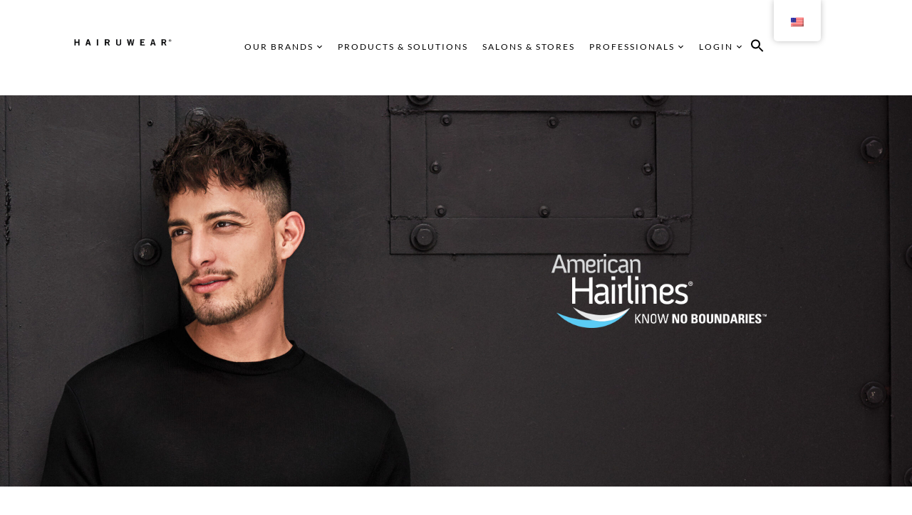

--- FILE ---
content_type: text/html; charset=UTF-8
request_url: https://www.hairuwear.com/american-hairlines/bestsellers/
body_size: 29432
content:
<!DOCTYPE html>
<html lang="en-US">
<!--<![endif]-->
<head>
	<meta charset="UTF-8">
	<meta name="viewport" content="width=device-width">
	<link rel="profile" href="//gmpg.org/xfn/11">
	<meta name='robots' content='index, follow, max-image-preview:large, max-snippet:-1, max-video-preview:-1' />
	<style>img:is([sizes="auto" i], [sizes^="auto," i]) { contain-intrinsic-size: 3000px 1500px }</style>
	
	<!-- This site is optimized with the Yoast SEO plugin v25.3.1 - https://yoast.com/wordpress/plugins/seo/ -->
	<title>American Hairlines Bestsellers - HairUWear</title>
	<meta name="description" content="Best selling styles by American Hairlines, the ultimate solution in non-surgical hair replacement for men and women." />
	<link rel="canonical" href="http://www.hairuwear.com/american-hairlines/bestsellers/" />
	<meta property="og:locale" content="en_US" />
	<meta property="og:type" content="article" />
	<meta property="og:title" content="American Hairlines Bestsellers - HairUWear" />
	<meta property="og:description" content="Best selling styles by American Hairlines, the ultimate solution in non-surgical hair replacement for men and women." />
	<meta property="og:url" content="http://www.hairuwear.com/american-hairlines/bestsellers/" />
	<meta property="og:site_name" content="HairUWear" />
	<meta property="article:publisher" content="https://www.facebook.com/HairUWearINC" />
	<meta property="article:modified_time" content="2024-08-21T15:43:05+00:00" />
	<meta property="og:image" content="http://www.hairuwear.com/wp-content/uploads/2024/01/AHL-Vigor-Model-Lifestyle-5-square.jpg" />
	<meta property="og:image:width" content="1000" />
	<meta property="og:image:height" content="1000" />
	<meta property="og:image:type" content="image/jpeg" />
	<meta name="twitter:card" content="summary_large_image" />
	<meta name="twitter:label1" content="Est. reading time" />
	<meta name="twitter:data1" content="4 minutes" />
	<script type="application/ld+json" class="yoast-schema-graph">{"@context":"https://schema.org","@graph":[{"@type":"WebPage","@id":"http://www.hairuwear.com/american-hairlines/bestsellers/","url":"http://www.hairuwear.com/american-hairlines/bestsellers/","name":"American Hairlines Bestsellers - HairUWear","isPartOf":{"@id":"https://www.hairuwear.com/nl/#website"},"primaryImageOfPage":{"@id":"http://www.hairuwear.com/american-hairlines/bestsellers/#primaryimage"},"image":{"@id":"http://www.hairuwear.com/american-hairlines/bestsellers/#primaryimage"},"thumbnailUrl":"https://www.hairuwear.com/wp-content/uploads/2024/01/AHL-Vigor-Model-Lifestyle-5-square.jpg","datePublished":"2023-08-16T19:18:30+00:00","dateModified":"2024-08-21T15:43:05+00:00","description":"Best selling styles by American Hairlines, the ultimate solution in non-surgical hair replacement for men and women.","breadcrumb":{"@id":"http://www.hairuwear.com/american-hairlines/bestsellers/#breadcrumb"},"inLanguage":"en-US","potentialAction":[{"@type":"ReadAction","target":["http://www.hairuwear.com/american-hairlines/bestsellers/"]}]},{"@type":"ImageObject","inLanguage":"en-US","@id":"http://www.hairuwear.com/american-hairlines/bestsellers/#primaryimage","url":"https://www.hairuwear.com/wp-content/uploads/2024/01/AHL-Vigor-Model-Lifestyle-5-square.jpg","contentUrl":"https://www.hairuwear.com/wp-content/uploads/2024/01/AHL-Vigor-Model-Lifestyle-5-square.jpg","width":1000,"height":1000},{"@type":"BreadcrumbList","@id":"http://www.hairuwear.com/american-hairlines/bestsellers/#breadcrumb","itemListElement":[{"@type":"ListItem","position":1,"name":"Home","item":"https://www.hairuwear.com/nl/"},{"@type":"ListItem","position":2,"name":"American Hairlines","item":"https://www.hairuwear.com/american-hairlines/"},{"@type":"ListItem","position":3,"name":"American Hairlines Bestsellers"}]},{"@type":"WebSite","@id":"https://www.hairuwear.com/nl/#website","url":"https://www.hairuwear.com/nl/","name":"HairUWear","description":"We inspire women and men throughout the world to see all the possibilities of alternative hair.","publisher":{"@id":"https://www.hairuwear.com/nl/#organization"},"potentialAction":[{"@type":"SearchAction","target":{"@type":"EntryPoint","urlTemplate":"https://www.hairuwear.com/nl/?s={search_term_string}"},"query-input":{"@type":"PropertyValueSpecification","valueRequired":true,"valueName":"search_term_string"}}],"inLanguage":"en-US"},{"@type":"Organization","@id":"https://www.hairuwear.com/nl/#organization","name":"HairUWear","url":"https://www.hairuwear.com/nl/","logo":{"@type":"ImageObject","inLanguage":"en-US","@id":"https://www.hairuwear.com/nl/#/schema/logo/image/","url":"https://hairuwear.com/wp-content/uploads/2024/02/HUW-logo-black-square.jpg","contentUrl":"https://hairuwear.com/wp-content/uploads/2024/02/HUW-logo-black-square.jpg","width":1000,"height":1000,"caption":"HairUWear"},"image":{"@id":"https://www.hairuwear.com/nl/#/schema/logo/image/"},"sameAs":["https://www.facebook.com/HairUWearINC","https://www.instagram.com/hairuwear_inc/","https://www.youtube.com/channel/UCooHA3ZvNM3CfbjxHAUUZlg","https://www.linkedin.com/company/hairuwear/","https://www.pinterest.com/hairuwear/?invite_code=060417bbf4384977ac59e5e49e9e2f4a"]}]}</script>
	<!-- / Yoast SEO plugin. -->


<link rel='dns-prefetch' href='//www.hairuwear.com' />
<link rel='dns-prefetch' href='//www.googletagmanager.com' />
<link rel='dns-prefetch' href='//fonts.googleapis.com' />
<link rel="alternate" type="application/rss+xml" title="HairUWear &raquo; Feed" href="https://www.hairuwear.com/feed/" />
<link rel="alternate" type="application/rss+xml" title="HairUWear &raquo; Comments Feed" href="https://www.hairuwear.com/comments/feed/" />
<style id='classic-theme-styles-inline-css' type='text/css'>
/*! This file is auto-generated */
.wp-block-button__link{color:#fff;background-color:#32373c;border-radius:9999px;box-shadow:none;text-decoration:none;padding:calc(.667em + 2px) calc(1.333em + 2px);font-size:1.125em}.wp-block-file__button{background:#32373c;color:#fff;text-decoration:none}
</style>
<link rel='stylesheet' id='woocommerce-add-to-cart-form-style-css' href='https://www.hairuwear.com/wp-content/plugins/woocommerce/assets/client/blocks/woocommerce/add-to-cart-form-style.css?ver=6.8.1' type='text/css' media='all' />
<style id='woocommerce-product-button-style-inline-css' type='text/css'>
.wp-block-button.wc-block-components-product-button{align-items:center;display:flex;flex-direction:column;gap:12px;justify-content:center;white-space:normal;word-break:break-word}.wp-block-button.wc-block-components-product-button.is-style-outline .wp-block-button__link{border:2px solid}.wp-block-button.wc-block-components-product-button.is-style-outline .wp-block-button__link:not(.has-text-color){color:currentColor}.wp-block-button.wc-block-components-product-button.is-style-outline .wp-block-button__link:not(.has-background){background-color:transparent;background-image:none}.wp-block-button.wc-block-components-product-button.has-custom-width .wp-block-button__link{box-sizing:border-box}.wp-block-button.wc-block-components-product-button.wp-block-button__width-25 .wp-block-button__link{width:25%}.wp-block-button.wc-block-components-product-button.wp-block-button__width-50 .wp-block-button__link{width:50%}.wp-block-button.wc-block-components-product-button.wp-block-button__width-75 .wp-block-button__link{width:75%}.wp-block-button.wc-block-components-product-button.wp-block-button__width-100 .wp-block-button__link{width:100%}.wp-block-button.wc-block-components-product-button .wp-block-button__link{display:inline-flex;font-size:1em;justify-content:center;text-align:center;white-space:normal;width:auto;word-break:break-word}.wp-block-button.wc-block-components-product-button a[hidden]{display:none}@keyframes slideOut{0%{transform:translateY(0)}to{transform:translateY(-100%)}}@keyframes slideIn{0%{opacity:0;transform:translateY(90%)}to{opacity:1;transform:translate(0)}}.wp-block-button.wc-block-components-product-button.align-left{align-items:flex-start}.wp-block-button.wc-block-components-product-button.align-right{align-items:flex-end}.wp-block-button.wc-block-components-product-button .wc-block-components-product-button__button{align-items:center;border-style:none;display:inline-flex;justify-content:center;line-height:inherit;overflow:hidden;white-space:normal;word-break:break-word}.wp-block-button.wc-block-components-product-button .wc-block-components-product-button__button span.wc-block-slide-out{animation:slideOut .1s linear 1 normal forwards}.wp-block-button.wc-block-components-product-button .wc-block-components-product-button__button span.wc-block-slide-in{animation:slideIn .1s linear 1 normal}.wp-block-button.wc-block-components-product-button .wc-block-components-product-button__button--placeholder{background-color:currentColor!important;border:0!important;border-radius:.25rem;box-shadow:none;color:currentColor!important;display:block;line-height:1;max-width:100%!important;min-height:3em;min-width:8em;opacity:.15;outline:0!important;overflow:hidden!important;pointer-events:none;position:relative!important;width:100%;z-index:1}.wp-block-button.wc-block-components-product-button .wc-block-components-product-button__button--placeholder>*{visibility:hidden}.wp-block-button.wc-block-components-product-button .wc-block-components-product-button__button--placeholder:after{animation:loading__animation 1.5s ease-in-out infinite;background-image:linear-gradient(90deg,currentColor,hsla(0,0%,96%,.302),currentColor);background-repeat:no-repeat;content:" ";display:block;height:100%;left:0;position:absolute;right:0;top:0;transform:translateX(-100%)}@keyframes loading__animation{to{transform:translateX(100%)}}@media screen and (prefers-reduced-motion:reduce){.wp-block-button.wc-block-components-product-button .wc-block-components-product-button__button--placeholder{animation:none}}.wc-block-all-products .wp-block-button.wc-block-components-product-button{margin-bottom:12px}.theme-twentytwentyone .editor-styles-wrapper .wc-block-components-product-button .wp-block-button__link{background-color:var(--button--color-background);border-color:var(--button--color-background);color:var(--button--color-text)}

</style>
<style id='woocommerce-product-collection-style-inline-css' type='text/css'>
.wp-block-woocommerce-product-collection .wc-block-components-product-stock-indicator{text-align:center}.wc-block-components-notice-banner .wc-block-components-button.wc-block-components-notice-banner__dismiss[hidden]{display:none}

</style>
<style id='woocommerce-product-filters-style-inline-css' type='text/css'>
:where(.wc-block-product-filters){--top-padding:var(--wp-admin--admin-bar--height);display:inline-flex}@media(max-width:782px){:where(.wc-block-product-filters){--top-padding:var(--adminbar-mobile-padding,0)}}:where(.wc-block-product-filters) .wc-block-product-filters__close-overlay,:where(.wc-block-product-filters) .wc-block-product-filters__open-overlay{align-items:center;background:transparent;border:transparent;color:inherit;display:flex;font-size:.875em;padding:0}:where(.wc-block-product-filters) .wc-block-product-filters__close-overlay svg,:where(.wc-block-product-filters) .wc-block-product-filters__open-overlay svg{fill:currentColor}:where(.wc-block-product-filters) .wc-block-product-filters__close-overlay span,:where(.wc-block-product-filters) .wc-block-product-filters__open-overlay span{padding:0 5px}:where(.wc-block-product-filters) .wc-block-product-filters__open-overlay svg{height:var(--wc-product-filters-overlay-icon-size,1.5em);width:var(--wc-product-filters-overlay-icon-size,1.5em)}:where(.wc-block-product-filters) .wc-block-product-filters__overlay{background-color:transparent;inset:0;pointer-events:none;position:fixed;top:var(--top-padding);transition:background-color .5s;z-index:9999}:where(.wc-block-product-filters) .wc-block-product-filters__overlay-wrapper{height:100%;position:relative;width:100%}:where(.wc-block-product-filters) .wc-block-product-filters__overlay-dialog{background-color:var(--wc-product-filters-overlay-background-color,var(--wc-product-filters-background-color,var(--wp--preset--color--base,#fff)));color:var(--wc-product-filters-overlay-text-color,var(--wc-product-filters-text-color,var(--wp--preset--color--base,#111)));display:flex!important;flex-direction:column;gap:var(--wp--preset--spacing--40);inset:0;max-height:100%;position:absolute;transform:translateY(100vh);transition:none}:where(.wc-block-product-filters) .wc-block-product-filters__overlay-header{display:flex;flex-flow:row-reverse;padding:var(--wp--preset--spacing--30) var(--wp--preset--spacing--40) 0}:where(.wc-block-product-filters) .wc-block-product-filters__overlay-content{display:flex;flex-direction:column;flex-grow:1;gap:var(--wc-product-filter-block-spacing,var(--wp--style--block-gap,1.2rem));overflow-y:scroll;padding:0 var(--wp--preset--spacing--40)}:where(.wc-block-product-filters) .wc-block-product-filters__overlay-content>:first-child{margin-top:0}:where(.wc-block-product-filters) .wc-block-product-filters__overlay-footer{box-shadow:0 -4px 8px 0 rgba(0,0,0,.102);padding:var(--wp--preset--spacing--30) var(--wp--preset--spacing--40)}:where(.wc-block-product-filters) .wc-block-product-filters__apply{width:100%}:where(.wc-block-product-filters).is-overlay-opened .wc-block-product-filters__overlay{background-color:rgba(95,95,95,.35);pointer-events:auto;z-index:9999}:where(.wc-block-product-filters).is-overlay-opened .wc-block-product-filters__overlay-dialog{color:var(--wc-product-filters-overlay-color,inherit);transform:translateY(0);transition:transform .5s}@media(min-width:601px){:where(.wc-block-product-filters),:where(.wc-block-product-filters).is-overlay-opened{display:flex}:where(.wc-block-product-filters) .wc-block-product-filters__open-overlay,:where(.wc-block-product-filters) .wc-block-product-filters__overlay-footer,:where(.wc-block-product-filters) .wc-block-product-filters__overlay-header,:where(.wc-block-product-filters).is-overlay-opened .wc-block-product-filters__open-overlay,:where(.wc-block-product-filters).is-overlay-opened .wc-block-product-filters__overlay-footer,:where(.wc-block-product-filters).is-overlay-opened .wc-block-product-filters__overlay-header{display:none}:where(.wc-block-product-filters) .wc-block-product-filters__overlay,:where(.wc-block-product-filters).is-overlay-opened .wc-block-product-filters__overlay{background:inherit;color:inherit;inset:0;pointer-events:auto;position:relative;transition:none}:where(.wc-block-product-filters) .wc-block-product-filters__overlay-wrapper,:where(.wc-block-product-filters).is-overlay-opened .wc-block-product-filters__overlay-wrapper{background:inherit;color:inherit;height:auto;width:auto}:where(.wc-block-product-filters) .wc-block-product-filters__overlay-dialog,:where(.wc-block-product-filters).is-overlay-opened .wc-block-product-filters__overlay-dialog{background:inherit;color:inherit;position:relative;transform:none}:where(.wc-block-product-filters) .wc-block-product-filters__overlay-content,:where(.wc-block-product-filters).is-overlay-opened .wc-block-product-filters__overlay-content{background:inherit;color:inherit;flex-grow:1;overflow:visible;padding:0}}@media(max-width:600px){:where(.wc-block-product-filters) .wc-block-product-filters__overlay-content .wp-block-group{display:block}:where(.wc-block-product-filters) .wc-block-product-filters__overlay-content .wp-block-group>div{margin:20px 0}}.wc-block-product-filter--hidden{display:none}

</style>
<link rel='stylesheet' id='woocommerce-product-filter-price-slider-style-css' href='https://www.hairuwear.com/wp-content/plugins/woocommerce/assets/client/blocks/woocommerce/product-filter-price-slider-style.css?ver=6.8.1' type='text/css' media='all' />
<style id='woocommerce-product-filter-removable-chips-style-inline-css' type='text/css'>
.wc-block-product-filter-removable-chips.is-vertical .wc-block-product-filter-removable-chips__items{flex-direction:column}.wc-block-product-filter-removable-chips.is-content-justification-center .wc-block-product-filter-removable-chips__items{justify-content:center}.wc-block-product-filter-removable-chips.is-content-justification-right .wc-block-product-filter-removable-chips__items{justify-content:flex-end}.wc-block-product-filter-removable-chips.is-content-justification-space-between .wc-block-product-filter-removable-chips__items{justify-content:space-between}.wc-block-product-filter-removable-chips.is-horizontal .wc-block-product-filter-removable-chips__items{width:100%}.wc-block-product-filter-removable-chips__items{color:var(--wc-product-filter-removable-chips-text,currentColor);display:inline-flex;flex-wrap:wrap;gap:4px;list-style:none;margin:0;padding:0}.wc-block-product-filter-removable-chips__items .wc-block-product-filter-removable-chips__item{align-items:center;appearance:none;background:var(--wc-product-filter-removable-chips-background,transparent);border:1px solid var(--wc-product-filter-removable-chips-border,color-mix(in srgb,currentColor 20%,transparent));border-radius:2px;display:flex;font-size:.875em;gap:8px;justify-content:space-between;padding:.25em .75em}.wc-block-product-filter-removable-chips__items .wc-block-product-filter-removable-chips__item .wc-block-product-filter-removable-chips__remove{align-items:center;background-color:transparent;border:none;color:var(--wc-product-filter-removable-chips-text,currentColor);cursor:pointer;display:flex;margin:0;padding:0}.wc-block-product-filter-removable-chips__items .wc-block-product-filter-removable-chips__item .wc-block-product-filter-removable-chips__remove .wc-block-product-filter-removable-chips__remove-icon{fill:currentColor}

</style>
<style id='woocommerce-product-filter-checkbox-list-style-inline-css' type='text/css'>
.wc-block-product-filter-checkbox-list__list{list-style:none outside;margin:0;padding:0}.wc-block-product-filter-checkbox-list__label{align-items:center;display:inline-flex;gap:.625em}.wc-block-product-filter-checkbox-list__item .wc-block-product-filter-checkbox-list__label{margin-bottom:0}:where(.wc-block-product-filter-checkbox-list__input-wrapper){display:block;position:relative}.wc-block-product-filter-checkbox-list__input-wrapper:before{background:currentColor;border-radius:2px;content:"";height:1em;left:0;opacity:.1;pointer-events:none;position:absolute;top:0;width:1em}.has-option-element-color .wc-block-product-filter-checkbox-list__input-wrapper:before{display:none}input[type=checkbox].wc-block-product-filter-checkbox-list__input{appearance:none;background:var(--wc-product-filter-checkbox-list-option-element,transparent);border:1px solid var(--wc-product-filter-checkbox-list-option-element-border,transparent);border-radius:2px;color:inherit;cursor:pointer;display:block;font-size:inherit;height:1em;margin:0;width:1em}input[type=checkbox].wc-block-product-filter-checkbox-list__input:focus{outline-color:var(--wc-product-filter-checkbox-list-option-element-border,currentColor);outline-width:1px}svg.wc-block-product-filter-checkbox-list__mark{box-sizing:border-box;color:var(--wc-product-filter-checkbox-list-option-element-selected,currentColor);display:none;height:1em;left:0;padding:.2em;position:absolute;top:0;width:1em}input[type=checkbox].wc-block-product-filter-checkbox-list__input:checked:after,input[type=checkbox].wc-block-product-filter-checkbox-list__input:checked:before{content:none}input[type=checkbox].wc-block-product-filter-checkbox-list__input:checked+.wc-block-product-filter-checkbox-list__mark{display:block;pointer-events:none}:where(.wc-block-product-filter-checkbox-list__text-wrapper){align-items:center;display:inline-flex;font-size:.875em;gap:4px}.wc-block-product-filter-checkbox-list__show-more{appearance:none;background:transparent;border:none;font-family:inherit;padding:0;text-decoration:underline}

</style>
<style id='woocommerce-product-filter-chips-style-inline-css' type='text/css'>
:where(.wc-block-product-filter-chips__items){display:flex;flex-wrap:wrap;gap:4px}.wc-block-product-filter-chips__item{appearance:none;background:transparent;border:1px solid color-mix(in srgb,currentColor 20%,transparent);border-radius:2px;color:var(--wc-product-filter-chips-text,currentColor);cursor:pointer;font-family:inherit;font-size:.875em;padding:4px 8px}.has-chip-text-color .wc-block-product-filter-chips__item{color:var(--wc-product-filter-chips-text)}.has-chip-background-color .wc-block-product-filter-chips__item{background:var(--wc-product-filter-chips-background)}.has-chip-border-color .wc-block-product-filter-chips__item{border-color:var(--wc-product-filter-chips-border)}.wc-block-product-filter-chips__item[aria-checked=true]{background:currentColor}.has-selected-chip-text-color .wc-block-product-filter-chips__item[aria-checked=true]{color:var(--wc-product-filter-chips-selected-text)}.has-selected-chip-background-color .wc-block-product-filter-chips__item[aria-checked=true]{background:var(--wc-product-filter-chips-selected-background)}.has-selected-chip-border-color .wc-block-product-filter-chips__item[aria-checked=true]{border-color:var(--wc-product-filter-chips-selected-border)}:where(.wc-block-product-filter-chips__label){align-items:center;display:inline-flex;gap:4px}.wc-block-product-filter-chips:not(.has-selected-chip-text-color) .wc-block-product-filter-chips__item[aria-checked=true]>.wc-block-product-filter-chips__label{filter:invert(100%)}.wc-block-product-filter-chips__show-more{appearance:none;background:transparent;border:none;font-family:inherit;padding:0;text-decoration:underline}

</style>
<link rel='stylesheet' id='woocommerce-product-gallery-style-css' href='https://www.hairuwear.com/wp-content/plugins/woocommerce/assets/client/blocks/woocommerce/product-gallery-style.css?ver=6.8.1' type='text/css' media='all' />
<style id='woocommerce-product-template-style-inline-css' type='text/css'>
.wc-block-product-template{list-style:none;margin-bottom:0;margin-top:0;max-width:100%;padding:0}.wc-block-product-template.wc-block-product-template{background:none}.wc-block-product-template.is-flex-container{display:flex;flex-direction:row;flex-wrap:wrap;gap:1.25em}.wc-block-product-template.is-flex-container>li{list-style:none;margin:0;width:100%}@media(min-width:600px){.wc-block-product-template.is-flex-container.is-flex-container.columns-2>li{width:calc(50% - .625em)}.wc-block-product-template.is-flex-container.is-flex-container.columns-3>li{width:calc(33.33333% - .83333em)}.wc-block-product-template.is-flex-container.is-flex-container.columns-4>li{width:calc(25% - .9375em)}.wc-block-product-template.is-flex-container.is-flex-container.columns-5>li{width:calc(20% - 1em)}.wc-block-product-template.is-flex-container.is-flex-container.columns-6>li{width:calc(16.66667% - 1.04167em)}}.wc-block-product-template__responsive{grid-gap:1.25em;display:grid}.wc-block-product-template__responsive.columns-2{grid-template-columns:repeat(auto-fill,minmax(max(150px,calc(50% - .625em)),1fr))}.wc-block-product-template__responsive.columns-3{grid-template-columns:repeat(auto-fill,minmax(max(150px,calc(33.33333% - .83333em)),1fr))}.wc-block-product-template__responsive.columns-4{grid-template-columns:repeat(auto-fill,minmax(max(150px,calc(25% - .9375em)),1fr))}.wc-block-product-template__responsive.columns-5{grid-template-columns:repeat(auto-fill,minmax(max(150px,calc(20% - 1em)),1fr))}.wc-block-product-template__responsive.columns-6{grid-template-columns:repeat(auto-fill,minmax(max(150px,calc(16.66667% - 1.04167em)),1fr))}.wc-block-product-template__responsive>li{margin-block-start:0}:where(.wc-block-product-template .wc-block-product)>:not(:last-child){margin-bottom:.75rem;margin-top:0}.is-product-collection-layout-list .wc-block-product:not(:last-child){margin-bottom:1.2rem}

</style>
<style id='global-styles-inline-css' type='text/css'>
:root{--wp--preset--aspect-ratio--square: 1;--wp--preset--aspect-ratio--4-3: 4/3;--wp--preset--aspect-ratio--3-4: 3/4;--wp--preset--aspect-ratio--3-2: 3/2;--wp--preset--aspect-ratio--2-3: 2/3;--wp--preset--aspect-ratio--16-9: 16/9;--wp--preset--aspect-ratio--9-16: 9/16;--wp--preset--color--black: #000000;--wp--preset--color--cyan-bluish-gray: #abb8c3;--wp--preset--color--white: #ffffff;--wp--preset--color--pale-pink: #f78da7;--wp--preset--color--vivid-red: #cf2e2e;--wp--preset--color--luminous-vivid-orange: #ff6900;--wp--preset--color--luminous-vivid-amber: #fcb900;--wp--preset--color--light-green-cyan: #7bdcb5;--wp--preset--color--vivid-green-cyan: #00d084;--wp--preset--color--pale-cyan-blue: #8ed1fc;--wp--preset--color--vivid-cyan-blue: #0693e3;--wp--preset--color--vivid-purple: #9b51e0;--wp--preset--gradient--vivid-cyan-blue-to-vivid-purple: linear-gradient(135deg,rgba(6,147,227,1) 0%,rgb(155,81,224) 100%);--wp--preset--gradient--light-green-cyan-to-vivid-green-cyan: linear-gradient(135deg,rgb(122,220,180) 0%,rgb(0,208,130) 100%);--wp--preset--gradient--luminous-vivid-amber-to-luminous-vivid-orange: linear-gradient(135deg,rgba(252,185,0,1) 0%,rgba(255,105,0,1) 100%);--wp--preset--gradient--luminous-vivid-orange-to-vivid-red: linear-gradient(135deg,rgba(255,105,0,1) 0%,rgb(207,46,46) 100%);--wp--preset--gradient--very-light-gray-to-cyan-bluish-gray: linear-gradient(135deg,rgb(238,238,238) 0%,rgb(169,184,195) 100%);--wp--preset--gradient--cool-to-warm-spectrum: linear-gradient(135deg,rgb(74,234,220) 0%,rgb(151,120,209) 20%,rgb(207,42,186) 40%,rgb(238,44,130) 60%,rgb(251,105,98) 80%,rgb(254,248,76) 100%);--wp--preset--gradient--blush-light-purple: linear-gradient(135deg,rgb(255,206,236) 0%,rgb(152,150,240) 100%);--wp--preset--gradient--blush-bordeaux: linear-gradient(135deg,rgb(254,205,165) 0%,rgb(254,45,45) 50%,rgb(107,0,62) 100%);--wp--preset--gradient--luminous-dusk: linear-gradient(135deg,rgb(255,203,112) 0%,rgb(199,81,192) 50%,rgb(65,88,208) 100%);--wp--preset--gradient--pale-ocean: linear-gradient(135deg,rgb(255,245,203) 0%,rgb(182,227,212) 50%,rgb(51,167,181) 100%);--wp--preset--gradient--electric-grass: linear-gradient(135deg,rgb(202,248,128) 0%,rgb(113,206,126) 100%);--wp--preset--gradient--midnight: linear-gradient(135deg,rgb(2,3,129) 0%,rgb(40,116,252) 100%);--wp--preset--font-size--small: 13px;--wp--preset--font-size--medium: 20px;--wp--preset--font-size--large: 36px;--wp--preset--font-size--x-large: 42px;--wp--preset--spacing--20: 0.44rem;--wp--preset--spacing--30: 0.67rem;--wp--preset--spacing--40: 1rem;--wp--preset--spacing--50: 1.5rem;--wp--preset--spacing--60: 2.25rem;--wp--preset--spacing--70: 3.38rem;--wp--preset--spacing--80: 5.06rem;--wp--preset--shadow--natural: 6px 6px 9px rgba(0, 0, 0, 0.2);--wp--preset--shadow--deep: 12px 12px 50px rgba(0, 0, 0, 0.4);--wp--preset--shadow--sharp: 6px 6px 0px rgba(0, 0, 0, 0.2);--wp--preset--shadow--outlined: 6px 6px 0px -3px rgba(255, 255, 255, 1), 6px 6px rgba(0, 0, 0, 1);--wp--preset--shadow--crisp: 6px 6px 0px rgba(0, 0, 0, 1);}:where(.is-layout-flex){gap: 0.5em;}:where(.is-layout-grid){gap: 0.5em;}body .is-layout-flex{display: flex;}.is-layout-flex{flex-wrap: wrap;align-items: center;}.is-layout-flex > :is(*, div){margin: 0;}body .is-layout-grid{display: grid;}.is-layout-grid > :is(*, div){margin: 0;}:where(.wp-block-columns.is-layout-flex){gap: 2em;}:where(.wp-block-columns.is-layout-grid){gap: 2em;}:where(.wp-block-post-template.is-layout-flex){gap: 1.25em;}:where(.wp-block-post-template.is-layout-grid){gap: 1.25em;}.has-black-color{color: var(--wp--preset--color--black) !important;}.has-cyan-bluish-gray-color{color: var(--wp--preset--color--cyan-bluish-gray) !important;}.has-white-color{color: var(--wp--preset--color--white) !important;}.has-pale-pink-color{color: var(--wp--preset--color--pale-pink) !important;}.has-vivid-red-color{color: var(--wp--preset--color--vivid-red) !important;}.has-luminous-vivid-orange-color{color: var(--wp--preset--color--luminous-vivid-orange) !important;}.has-luminous-vivid-amber-color{color: var(--wp--preset--color--luminous-vivid-amber) !important;}.has-light-green-cyan-color{color: var(--wp--preset--color--light-green-cyan) !important;}.has-vivid-green-cyan-color{color: var(--wp--preset--color--vivid-green-cyan) !important;}.has-pale-cyan-blue-color{color: var(--wp--preset--color--pale-cyan-blue) !important;}.has-vivid-cyan-blue-color{color: var(--wp--preset--color--vivid-cyan-blue) !important;}.has-vivid-purple-color{color: var(--wp--preset--color--vivid-purple) !important;}.has-black-background-color{background-color: var(--wp--preset--color--black) !important;}.has-cyan-bluish-gray-background-color{background-color: var(--wp--preset--color--cyan-bluish-gray) !important;}.has-white-background-color{background-color: var(--wp--preset--color--white) !important;}.has-pale-pink-background-color{background-color: var(--wp--preset--color--pale-pink) !important;}.has-vivid-red-background-color{background-color: var(--wp--preset--color--vivid-red) !important;}.has-luminous-vivid-orange-background-color{background-color: var(--wp--preset--color--luminous-vivid-orange) !important;}.has-luminous-vivid-amber-background-color{background-color: var(--wp--preset--color--luminous-vivid-amber) !important;}.has-light-green-cyan-background-color{background-color: var(--wp--preset--color--light-green-cyan) !important;}.has-vivid-green-cyan-background-color{background-color: var(--wp--preset--color--vivid-green-cyan) !important;}.has-pale-cyan-blue-background-color{background-color: var(--wp--preset--color--pale-cyan-blue) !important;}.has-vivid-cyan-blue-background-color{background-color: var(--wp--preset--color--vivid-cyan-blue) !important;}.has-vivid-purple-background-color{background-color: var(--wp--preset--color--vivid-purple) !important;}.has-black-border-color{border-color: var(--wp--preset--color--black) !important;}.has-cyan-bluish-gray-border-color{border-color: var(--wp--preset--color--cyan-bluish-gray) !important;}.has-white-border-color{border-color: var(--wp--preset--color--white) !important;}.has-pale-pink-border-color{border-color: var(--wp--preset--color--pale-pink) !important;}.has-vivid-red-border-color{border-color: var(--wp--preset--color--vivid-red) !important;}.has-luminous-vivid-orange-border-color{border-color: var(--wp--preset--color--luminous-vivid-orange) !important;}.has-luminous-vivid-amber-border-color{border-color: var(--wp--preset--color--luminous-vivid-amber) !important;}.has-light-green-cyan-border-color{border-color: var(--wp--preset--color--light-green-cyan) !important;}.has-vivid-green-cyan-border-color{border-color: var(--wp--preset--color--vivid-green-cyan) !important;}.has-pale-cyan-blue-border-color{border-color: var(--wp--preset--color--pale-cyan-blue) !important;}.has-vivid-cyan-blue-border-color{border-color: var(--wp--preset--color--vivid-cyan-blue) !important;}.has-vivid-purple-border-color{border-color: var(--wp--preset--color--vivid-purple) !important;}.has-vivid-cyan-blue-to-vivid-purple-gradient-background{background: var(--wp--preset--gradient--vivid-cyan-blue-to-vivid-purple) !important;}.has-light-green-cyan-to-vivid-green-cyan-gradient-background{background: var(--wp--preset--gradient--light-green-cyan-to-vivid-green-cyan) !important;}.has-luminous-vivid-amber-to-luminous-vivid-orange-gradient-background{background: var(--wp--preset--gradient--luminous-vivid-amber-to-luminous-vivid-orange) !important;}.has-luminous-vivid-orange-to-vivid-red-gradient-background{background: var(--wp--preset--gradient--luminous-vivid-orange-to-vivid-red) !important;}.has-very-light-gray-to-cyan-bluish-gray-gradient-background{background: var(--wp--preset--gradient--very-light-gray-to-cyan-bluish-gray) !important;}.has-cool-to-warm-spectrum-gradient-background{background: var(--wp--preset--gradient--cool-to-warm-spectrum) !important;}.has-blush-light-purple-gradient-background{background: var(--wp--preset--gradient--blush-light-purple) !important;}.has-blush-bordeaux-gradient-background{background: var(--wp--preset--gradient--blush-bordeaux) !important;}.has-luminous-dusk-gradient-background{background: var(--wp--preset--gradient--luminous-dusk) !important;}.has-pale-ocean-gradient-background{background: var(--wp--preset--gradient--pale-ocean) !important;}.has-electric-grass-gradient-background{background: var(--wp--preset--gradient--electric-grass) !important;}.has-midnight-gradient-background{background: var(--wp--preset--gradient--midnight) !important;}.has-small-font-size{font-size: var(--wp--preset--font-size--small) !important;}.has-medium-font-size{font-size: var(--wp--preset--font-size--medium) !important;}.has-large-font-size{font-size: var(--wp--preset--font-size--large) !important;}.has-x-large-font-size{font-size: var(--wp--preset--font-size--x-large) !important;}
:where(.wp-block-post-template.is-layout-flex){gap: 1.25em;}:where(.wp-block-post-template.is-layout-grid){gap: 1.25em;}
:where(.wp-block-columns.is-layout-flex){gap: 2em;}:where(.wp-block-columns.is-layout-grid){gap: 2em;}
:root :where(.wp-block-pullquote){font-size: 1.5em;line-height: 1.6;}
</style>
<link rel='stylesheet' id='woof-css' href='https://www.hairuwear.com/wp-content/plugins/woocommerce-products-filter/css/front.css?ver=1.3.7.1' type='text/css' media='all' />
<style id='woof-inline-css' type='text/css'>

.woof_products_top_panel li span, .woof_products_top_panel2 li span{background: url(https://www.hairuwear.com/wp-content/plugins/woocommerce-products-filter/img/delete.png);background-size: 14px 14px;background-repeat: no-repeat;background-position: right;}
.woof_edit_view{
                    display: none;
                }

</style>
<link rel='stylesheet' id='chosen-drop-down-css' href='https://www.hairuwear.com/wp-content/plugins/woocommerce-products-filter/js/chosen/chosen.min.css?ver=1.3.7.1' type='text/css' media='all' />
<link rel='stylesheet' id='woof_by_author_html_items-css' href='https://www.hairuwear.com/wp-content/plugins/woocommerce-products-filter/ext/by_author/css/by_author.css?ver=1.3.7.1' type='text/css' media='all' />
<link rel='stylesheet' id='woof_by_instock_html_items-css' href='https://www.hairuwear.com/wp-content/plugins/woocommerce-products-filter/ext/by_instock/css/by_instock.css?ver=1.3.7.1' type='text/css' media='all' />
<link rel='stylesheet' id='woof_by_onsales_html_items-css' href='https://www.hairuwear.com/wp-content/plugins/woocommerce-products-filter/ext/by_onsales/css/by_onsales.css?ver=1.3.7.1' type='text/css' media='all' />
<link rel='stylesheet' id='woof_by_text_html_items-css' href='https://www.hairuwear.com/wp-content/plugins/woocommerce-products-filter/ext/by_text/assets/css/front.css?ver=1.3.7.1' type='text/css' media='all' />
<link rel='stylesheet' id='woof_label_html_items-css' href='https://www.hairuwear.com/wp-content/plugins/woocommerce-products-filter/ext/label/css/html_types/label.css?ver=1.3.7.1' type='text/css' media='all' />
<link rel='stylesheet' id='woof_select_radio_check_html_items-css' href='https://www.hairuwear.com/wp-content/plugins/woocommerce-products-filter/ext/select_radio_check/css/html_types/select_radio_check.css?ver=1.3.7.1' type='text/css' media='all' />
<link rel='stylesheet' id='woof_sd_html_items_checkbox-css' href='https://www.hairuwear.com/wp-content/plugins/woocommerce-products-filter/ext/smart_designer/css/elements/checkbox.css?ver=1.3.7.1' type='text/css' media='all' />
<link rel='stylesheet' id='woof_sd_html_items_radio-css' href='https://www.hairuwear.com/wp-content/plugins/woocommerce-products-filter/ext/smart_designer/css/elements/radio.css?ver=1.3.7.1' type='text/css' media='all' />
<link rel='stylesheet' id='woof_sd_html_items_switcher-css' href='https://www.hairuwear.com/wp-content/plugins/woocommerce-products-filter/ext/smart_designer/css/elements/switcher.css?ver=1.3.7.1' type='text/css' media='all' />
<link rel='stylesheet' id='woof_sd_html_items_color-css' href='https://www.hairuwear.com/wp-content/plugins/woocommerce-products-filter/ext/smart_designer/css/elements/color.css?ver=1.3.7.1' type='text/css' media='all' />
<link rel='stylesheet' id='woof_sd_html_items_tooltip-css' href='https://www.hairuwear.com/wp-content/plugins/woocommerce-products-filter/ext/smart_designer/css/tooltip.css?ver=1.3.7.1' type='text/css' media='all' />
<link rel='stylesheet' id='woof_sd_html_items_front-css' href='https://www.hairuwear.com/wp-content/plugins/woocommerce-products-filter/ext/smart_designer/css/front.css?ver=1.3.7.1' type='text/css' media='all' />
<link rel='stylesheet' id='woof-switcher23-css' href='https://www.hairuwear.com/wp-content/plugins/woocommerce-products-filter/css/switcher.css?ver=1.3.7.1' type='text/css' media='all' />
<style id='woocommerce-inline-inline-css' type='text/css'>
.woocommerce form .form-row .required { visibility: visible; }
</style>
<link rel='stylesheet' id='bwp_woocommerce_filter_products-css' href='https://www.hairuwear.com/wp-content/plugins/wpbingo/assets/css/bwp_ajax_filter.css?ver=6.8.1' type='text/css' media='all' />
<link rel='stylesheet' id='buy-together-frontend-css' href='https://www.hairuwear.com/wp-content/plugins/wpbingo/lib/buy-together/assets/css/frontend.css?ver=6.8.1' type='text/css' media='all' />
<link rel='stylesheet' id='bwp_lookbook_css-css' href='https://www.hairuwear.com/wp-content/plugins/wpbingo/assets/css/bwp_lookbook.css?ver=6.8.1' type='text/css' media='all' />
<link rel='stylesheet' id='trp-floater-language-switcher-style-css' href='https://www.hairuwear.com/wp-content/plugins/translatepress-multilingual/assets/css/trp-floater-language-switcher.css?ver=2.9.19' type='text/css' media='all' />
<link rel='stylesheet' id='trp-language-switcher-style-css' href='https://www.hairuwear.com/wp-content/plugins/translatepress-multilingual/assets/css/trp-language-switcher.css?ver=2.9.19' type='text/css' media='all' />
<link rel='stylesheet' id='trp-popup-style-css' href='https://www.hairuwear.com/wp-content/plugins/translatepress-business/add-ons-pro/automatic-language-detection/assets/css/trp-popup.css?ver=6.8.1' type='text/css' media='all' />
<link rel='stylesheet' id='ivory-search-styles-css' href='https://www.hairuwear.com/wp-content/plugins/add-search-to-menu/public/css/ivory-search.min.css?ver=5.5.11' type='text/css' media='all' />
<link rel='stylesheet' id='brands-styles-css' href='https://www.hairuwear.com/wp-content/plugins/woocommerce/assets/css/brands.css?ver=9.9.4' type='text/css' media='all' />
<link rel='stylesheet' id='mojuri-fonts-css' href='https://fonts.googleapis.com/css?family=Lato%3Aital%2Cwght%400%2C100%3B0%2C300%3B0%2C400%3B0%2C700%3B0%2C900%3B1%2C100%3B1%2C300%3B1%2C400%3B1%2C700%3B1%2C900%7CCormorant+Garamond%3Aital%2Cwght%400%2C300%3B0%2C400%3B0%2C500%3B0%2C600%3B0%2C700%3B1%2C300%3B1%2C400%3B1%2C500%3B1%2C600%3B1%2C700&#038;subset=latin%2Clatin-ext' type='text/css' media='all' />
<link rel='stylesheet' id='mojuri-style-css' href='https://www.hairuwear.com/wp-content/themes/mojuri/style.css?ver=6.8.1' type='text/css' media='all' />
<!--[if lt IE 9]>
<link rel='stylesheet' id='mojuri-ie-css' href='https://www.hairuwear.com/wp-content/themes/mojuri/css/ie.css?ver=20131205' type='text/css' media='all' />
<![endif]-->
<link rel='stylesheet' id='bootstrap-css' href='https://www.hairuwear.com/wp-content/themes/mojuri/css/bootstrap.css?ver=6.8.1' type='text/css' media='all' />
<link rel='stylesheet' id='circlestime-css' href='https://www.hairuwear.com/wp-content/themes/mojuri/css/jquery.circlestime.css' type='text/css' media='all' />
<link rel='stylesheet' id='mmenu-all-css' href='https://www.hairuwear.com/wp-content/themes/mojuri/css/jquery.mmenu.all.css?ver=6.8.1' type='text/css' media='all' />
<link rel='stylesheet' id='slick-css' href='https://www.hairuwear.com/wp-content/themes/mojuri/css/slick/slick.css' type='text/css' media='all' />
<link rel='stylesheet' id='font-awesome-css' href='https://www.hairuwear.com/wp-content/plugins/elementor/assets/lib/font-awesome/css/font-awesome.min.css?ver=4.7.0' type='text/css' media='all' />
<link rel='stylesheet' id='materia-css' href='https://www.hairuwear.com/wp-content/themes/mojuri/css/materia.css?ver=6.8.1' type='text/css' media='all' />
<link rel='stylesheet' id='elegant-css' href='https://www.hairuwear.com/wp-content/themes/mojuri/css/elegant.css?ver=6.8.1' type='text/css' media='all' />
<link rel='stylesheet' id='wpbingo-css' href='https://www.hairuwear.com/wp-content/themes/mojuri/css/wpbingo.css?ver=6.8.1' type='text/css' media='all' />
<link rel='stylesheet' id='photoswipe-css' href='https://www.hairuwear.com/wp-content/plugins/woocommerce/assets/css/photoswipe/photoswipe.min.css?ver=9.9.4' type='text/css' media='all' />
<link rel='stylesheet' id='icomoon-css' href='https://www.hairuwear.com/wp-content/themes/mojuri/css/icomoon.css?ver=6.8.1' type='text/css' media='all' />
<link rel='stylesheet' id='mojuri-style-template-css' href='https://www.hairuwear.com/wp-content/themes/mojuri/css/template.css?ver=6.8.1' type='text/css' media='all' />
<style id='hide_field_class_style-inline-css' type='text/css'>
.cfef-hidden {
			display: none !important;
	}
</style>
<link rel='stylesheet' id='elementor-icons-css' href='https://www.hairuwear.com/wp-content/plugins/elementor/assets/lib/eicons/css/elementor-icons.min.css?ver=5.40.0' type='text/css' media='all' />
<link rel='stylesheet' id='elementor-frontend-css' href='https://www.hairuwear.com/wp-content/plugins/elementor/assets/css/frontend.min.css?ver=3.29.2' type='text/css' media='all' />
<link rel='stylesheet' id='elementor-post-14-css' href='https://www.hairuwear.com/wp-content/uploads/elementor/css/post-14.css?ver=1769522131' type='text/css' media='all' />
<link rel='stylesheet' id='elementor-pro-css' href='https://www.hairuwear.com/wp-content/plugins/elementor-pro/assets/css/frontend.min.css?ver=3.24.2' type='text/css' media='all' />
<link rel='stylesheet' id='widget-image-css' href='https://www.hairuwear.com/wp-content/plugins/elementor/assets/css/widget-image.min.css?ver=3.29.2' type='text/css' media='all' />
<link rel='stylesheet' id='widget-heading-css' href='https://www.hairuwear.com/wp-content/plugins/elementor/assets/css/widget-heading.min.css?ver=3.29.2' type='text/css' media='all' />
<link rel='stylesheet' id='elementor-post-57286-css' href='https://www.hairuwear.com/wp-content/uploads/elementor/css/post-57286.css?ver=1769526859' type='text/css' media='all' />
<link rel='stylesheet' id='ekit-widget-styles-css' href='https://www.hairuwear.com/wp-content/plugins/elementskit-lite/widgets/init/assets/css/widget-styles.css?ver=3.5.3' type='text/css' media='all' />
<link rel='stylesheet' id='ekit-responsive-css' href='https://www.hairuwear.com/wp-content/plugins/elementskit-lite/widgets/init/assets/css/responsive.css?ver=3.5.3' type='text/css' media='all' />
<link rel='stylesheet' id='elementor-gf-local-roboto-css' href='https://www.hairuwear.com/wp-content/uploads/elementor/google-fonts/css/roboto.css?ver=1750448776' type='text/css' media='all' />
<link rel='stylesheet' id='elementor-gf-local-robotoslab-css' href='https://www.hairuwear.com/wp-content/uploads/elementor/google-fonts/css/robotoslab.css?ver=1750448781' type='text/css' media='all' />
<link rel='stylesheet' id='elementor-gf-local-lato-css' href='https://www.hairuwear.com/wp-content/uploads/elementor/google-fonts/css/lato.css?ver=1750448782' type='text/css' media='all' />
<script type="text/template" id="tmpl-variation-template">
	<div class="woocommerce-variation-description">{{{ data.variation.variation_description }}}</div>
	<div class="woocommerce-variation-price">{{{ data.variation.price_html }}}</div>
	<div class="woocommerce-variation-availability">{{{ data.variation.availability_html }}}</div>
</script>
<script type="text/template" id="tmpl-unavailable-variation-template">
	<p role="alert">Sorry, this product is unavailable. Please choose a different combination.</p>
</script>
<script type="text/javascript" id="woof-husky-js-extra">
/* <![CDATA[ */
var woof_husky_txt = {"ajax_url":"https:\/\/www.hairuwear.com\/wp-admin\/admin-ajax.php","plugin_uri":"https:\/\/www.hairuwear.com\/wp-content\/plugins\/woocommerce-products-filter\/ext\/by_text\/","loader":"https:\/\/www.hairuwear.com\/wp-content\/plugins\/woocommerce-products-filter\/ext\/by_text\/assets\/img\/ajax-loader.gif","not_found":"Nothing found!","prev":"Prev","next":"Next","site_link":"https:\/\/www.hairuwear.com","default_data":{"placeholder":"","behavior":"title","search_by_full_word":0,"autocomplete":1,"how_to_open_links":0,"taxonomy_compatibility":0,"sku_compatibility":0,"custom_fields":"","search_desc_variant":0,"view_text_length":10,"min_symbols":3,"max_posts":10,"image":"","notes_for_customer":"","template":"default","max_open_height":300,"page":0}};
/* ]]> */
</script>
<script type="text/javascript" src="https://www.hairuwear.com/wp-content/plugins/woocommerce-products-filter/ext/by_text/assets/js/husky.js?ver=1.3.7.1" id="woof-husky-js"></script>
<script type="text/javascript" src="https://www.hairuwear.com/wp-includes/js/jquery/jquery.min.js?ver=3.7.1" id="jquery-core-js"></script>
<script type="text/javascript" src="https://www.hairuwear.com/wp-includes/js/jquery/jquery-migrate.min.js?ver=3.4.1" id="jquery-migrate-js"></script>
<script type="text/javascript" src="https://www.hairuwear.com/wp-content/plugins/woocommerce/assets/js/jquery-blockui/jquery.blockUI.min.js?ver=2.7.0-wc.9.9.4" id="jquery-blockui-js" defer="defer" data-wp-strategy="defer"></script>
<script type="text/javascript" src="https://www.hairuwear.com/wp-content/plugins/woocommerce/assets/js/js-cookie/js.cookie.min.js?ver=2.1.4-wc.9.9.4" id="js-cookie-js" defer="defer" data-wp-strategy="defer"></script>
<script type="text/javascript" id="woocommerce-js-extra">
/* <![CDATA[ */
var woocommerce_params = {"ajax_url":"\/wp-admin\/admin-ajax.php","wc_ajax_url":"\/?wc-ajax=%%endpoint%%","i18n_password_show":"Show password","i18n_password_hide":"Hide password"};
/* ]]> */
</script>
<script type="text/javascript" src="https://www.hairuwear.com/wp-content/plugins/woocommerce/assets/js/frontend/woocommerce.min.js?ver=9.9.4" id="woocommerce-js" defer="defer" data-wp-strategy="defer"></script>
<script type="text/javascript" id="buy-together-frontend-js-extra">
/* <![CDATA[ */
var buy_together = {"ajaxurl":"https:\/\/www.hairuwear.com\/wp-admin\/admin-ajax.php","security":"53ba3b74a9","text":{"for_num_of_items":"For {{number}} item(s)","add_to_cart_text":"Add All To Cart","adding_to_cart_text":"Adding To Cart...","view_cart":"View cart","no_product_selected_text":"You must select at least one product","add_to_cart_success":"{{number}} product(s) was successfully added to your cart.","add_to_cart_fail_single":"One product is out of stock.","add_to_cart_fail_plural":"{{number}} products were out of stocks."},"price_format":"%1$s%2$s","price_decimals":"2","price_thousand_separator":",","price_decimal_separator":".","currency_symbol":"$","wc_tax_enabled":"","cart_url":"https:\/\/www.hairuwear.com","ex_tax_or_vat":""};
/* ]]> */
</script>
<script type="text/javascript" src="https://www.hairuwear.com/wp-content/plugins/wpbingo/lib/buy-together/assets/js/frontend.js" id="buy-together-frontend-js"></script>
<script type="text/javascript" src="https://www.hairuwear.com/wp-content/plugins/translatepress-multilingual/assets/js/trp-frontend-compatibility.js?ver=2.9.19" id="trp-frontend-compatibility-js"></script>
<script type="text/javascript" id="trp-language-cookie-js-extra">
/* <![CDATA[ */
var trp_language_cookie_data = {"abs_home":"https:\/\/www.hairuwear.com","url_slugs":{"en_US":"en","fr_FR":"fr","es_MX":"es","de_DE":"de","it_IT":"it","pt_PT":"pt","pl_PL":"pl","sv_SE":"sv","da_DK":"da","nl_NL":"nl"},"cookie_name":"trp_language","cookie_age":"30","cookie_path":"\/","default_language":"en_US","publish_languages":["en_US","fr_FR","es_MX","de_DE","it_IT","pt_PT","pl_PL","sv_SE","da_DK","nl_NL"],"trp_ald_ajax_url":"https:\/\/www.hairuwear.com\/wp-content\/plugins\/translatepress-business\/add-ons-pro\/automatic-language-detection\/includes\/trp-ald-ajax.php","detection_method":"browser-ip","popup_option":"popup","popup_type":"normal_popup","popup_textarea":"We've detected you might be speaking a different language. Do you want to change to:","popup_textarea_change_button":"Change Language","popup_textarea_close_button":"Close and do not switch language","iso_codes":{"en_US":"en","fr_FR":"fr","es_MX":"es","de_DE":"de","it_IT":"it","pt_PT":"pt","pl_PL":"pl","sv_SE":"sv","da_DK":"da","nl_NL":"nl"},"language_urls":{"en_US":"https:\/\/www.hairuwear.com\/american-hairlines\/bestsellers\/","fr_FR":"https:\/\/www.hairuwear.com\/fr\/american-hairlines\/bestsellers\/","es_MX":"https:\/\/www.hairuwear.com\/es\/american-hairlines\/bestsellers\/","de_DE":"https:\/\/www.hairuwear.com\/de\/american-hairlines\/bestsellers\/","it_IT":"https:\/\/www.hairuwear.com\/it\/american-hairlines\/bestsellers\/","pt_PT":"https:\/\/www.hairuwear.com\/pt\/american-hairlines\/bestsellers\/","pl_PL":"https:\/\/www.hairuwear.com\/pl\/american-hairlines\/bestsellers\/","sv_SE":"https:\/\/www.hairuwear.com\/sv\/american-hairlines\/bestsellers\/","da_DK":"https:\/\/www.hairuwear.com\/da\/american-hairlines\/bestsellers\/","nl_NL":"https:\/\/www.hairuwear.com\/nl\/american-hairlines\/bestsellers\/"},"english_name":{"en_US":"English","fr_FR":"Fran\u00e7ais","es_MX":"Espa\u00f1ol de M\u00e9xico","de_DE":"Deutsch","it_IT":"Italiano","pt_PT":"Portugu\u00eas","pl_PL":"Polski","sv_SE":"Svenska","da_DK":"Dansk","nl_NL":"Nederlands"},"is_iphone_user_check":""};
/* ]]> */
</script>
<script type="text/javascript" src="https://www.hairuwear.com/wp-content/plugins/translatepress-business/add-ons-pro/automatic-language-detection/assets/js/trp-language-cookie.js?ver=1.1.1" id="trp-language-cookie-js"></script>
<script type="text/javascript" src="https://www.hairuwear.com/wp-includes/js/underscore.min.js?ver=1.13.7" id="underscore-js"></script>
<script type="text/javascript" id="wp-util-js-extra">
/* <![CDATA[ */
var _wpUtilSettings = {"ajax":{"url":"\/wp-admin\/admin-ajax.php"}};
/* ]]> */
</script>
<script type="text/javascript" src="https://www.hairuwear.com/wp-includes/js/wp-util.min.js?ver=6.8.1" id="wp-util-js"></script>
<script type="text/javascript" id="wc-add-to-cart-variation-js-extra">
/* <![CDATA[ */
var wc_add_to_cart_variation_params = {"wc_ajax_url":"\/?wc-ajax=%%endpoint%%","i18n_no_matching_variations_text":"Sorry, no products matched your selection. Please choose a different combination.","i18n_make_a_selection_text":"Please select some product options before adding this product to your cart.","i18n_unavailable_text":"Sorry, this product is unavailable. Please choose a different combination.","i18n_reset_alert_text":"Your selection has been reset. Please select some product options before adding this product to your cart."};
/* ]]> */
</script>
<script type="text/javascript" src="https://www.hairuwear.com/wp-content/plugins/woocommerce/assets/js/frontend/add-to-cart-variation.min.js?ver=9.9.4" id="wc-add-to-cart-variation-js" defer="defer" data-wp-strategy="defer"></script>

<!-- Google tag (gtag.js) snippet added by Site Kit -->

<!-- Google Analytics snippet added by Site Kit -->
<script type="text/javascript" src="https://www.googletagmanager.com/gtag/js?id=GT-WVCFG57" id="google_gtagjs-js" async></script>
<script type="text/javascript" id="google_gtagjs-js-after">
/* <![CDATA[ */
window.dataLayer = window.dataLayer || [];function gtag(){dataLayer.push(arguments);}
gtag("set","linker",{"domains":["www.hairuwear.com"]});
gtag("js", new Date());
gtag("set", "developer_id.dZTNiMT", true);
gtag("config", "GT-WVCFG57");
/* ]]> */
</script>

<!-- End Google tag (gtag.js) snippet added by Site Kit -->
<link rel="https://api.w.org/" href="https://www.hairuwear.com/wp-json/" /><link rel="alternate" title="JSON" type="application/json" href="https://www.hairuwear.com/wp-json/wp/v2/pages/57286" /><link rel="EditURI" type="application/rsd+xml" title="RSD" href="https://www.hairuwear.com/xmlrpc.php?rsd" />
<meta name="generator" content="WordPress 6.8.1" />
<meta name="generator" content="WooCommerce 9.9.4" />
<link rel='shortlink' href='https://www.hairuwear.com/?p=57286' />
<link rel="alternate" title="oEmbed (JSON)" type="application/json+oembed" href="https://www.hairuwear.com/wp-json/oembed/1.0/embed?url=https%3A%2F%2Fwww.hairuwear.com%2Famerican-hairlines%2Fbestsellers%2F" />
<link rel="alternate" title="oEmbed (XML)" type="text/xml+oembed" href="https://www.hairuwear.com/wp-json/oembed/1.0/embed?url=https%3A%2F%2Fwww.hairuwear.com%2Famerican-hairlines%2Fbestsellers%2F&#038;format=xml" />
<meta name="generator" content="Redux 4.5.7" /><meta name="generator" content="Site Kit by Google 1.155.0" /><link rel="alternate" hreflang="en-US" href="https://www.hairuwear.com/american-hairlines/bestsellers/"/>
<link rel="alternate" hreflang="fr-FR" href="https://www.hairuwear.com/fr/american-hairlines/bestsellers/"/>
<link rel="alternate" hreflang="es-MX" href="https://www.hairuwear.com/es/american-hairlines/bestsellers/"/>
<link rel="alternate" hreflang="de-DE" href="https://www.hairuwear.com/de/american-hairlines/bestsellers/"/>
<link rel="alternate" hreflang="it-IT" href="https://www.hairuwear.com/it/american-hairlines/bestsellers/"/>
<link rel="alternate" hreflang="pt-PT" href="https://www.hairuwear.com/pt/american-hairlines/bestsellers/"/>
<link rel="alternate" hreflang="pl-PL" href="https://www.hairuwear.com/pl/american-hairlines/bestsellers/"/>
<link rel="alternate" hreflang="sv-SE" href="https://www.hairuwear.com/sv/american-hairlines/bestsellers/"/>
<link rel="alternate" hreflang="da-DK" href="https://www.hairuwear.com/da/american-hairlines/bestsellers/"/>
<link rel="alternate" hreflang="nl-NL" href="https://www.hairuwear.com/nl/american-hairlines/bestsellers/"/>
<link rel="alternate" hreflang="en" href="https://www.hairuwear.com/american-hairlines/bestsellers/"/>
<link rel="alternate" hreflang="fr" href="https://www.hairuwear.com/fr/american-hairlines/bestsellers/"/>
<link rel="alternate" hreflang="es" href="https://www.hairuwear.com/es/american-hairlines/bestsellers/"/>
<link rel="alternate" hreflang="de" href="https://www.hairuwear.com/de/american-hairlines/bestsellers/"/>
<link rel="alternate" hreflang="it" href="https://www.hairuwear.com/it/american-hairlines/bestsellers/"/>
<link rel="alternate" hreflang="pt" href="https://www.hairuwear.com/pt/american-hairlines/bestsellers/"/>
<link rel="alternate" hreflang="pl" href="https://www.hairuwear.com/pl/american-hairlines/bestsellers/"/>
<link rel="alternate" hreflang="sv" href="https://www.hairuwear.com/sv/american-hairlines/bestsellers/"/>
<link rel="alternate" hreflang="da" href="https://www.hairuwear.com/da/american-hairlines/bestsellers/"/>
<link rel="alternate" hreflang="nl" href="https://www.hairuwear.com/nl/american-hairlines/bestsellers/"/>
	<noscript><style>.woocommerce-product-gallery{ opacity: 1 !important; }</style></noscript>
	<meta name="generator" content="Elementor 3.29.2; features: additional_custom_breakpoints, e_local_google_fonts; settings: css_print_method-external, google_font-enabled, font_display-auto">
			<style>
				.e-con.e-parent:nth-of-type(n+4):not(.e-lazyloaded):not(.e-no-lazyload),
				.e-con.e-parent:nth-of-type(n+4):not(.e-lazyloaded):not(.e-no-lazyload) * {
					background-image: none !important;
				}
				@media screen and (max-height: 1024px) {
					.e-con.e-parent:nth-of-type(n+3):not(.e-lazyloaded):not(.e-no-lazyload),
					.e-con.e-parent:nth-of-type(n+3):not(.e-lazyloaded):not(.e-no-lazyload) * {
						background-image: none !important;
					}
				}
				@media screen and (max-height: 640px) {
					.e-con.e-parent:nth-of-type(n+2):not(.e-lazyloaded):not(.e-no-lazyload),
					.e-con.e-parent:nth-of-type(n+2):not(.e-lazyloaded):not(.e-no-lazyload) * {
						background-image: none !important;
					}
				}
			</style>
			<link rel="icon" href="https://www.hairuwear.com/wp-content/uploads/2023/12/HUW-favicon-100x100.jpg" sizes="32x32" />
<link rel="icon" href="https://www.hairuwear.com/wp-content/uploads/2023/12/HUW-favicon-300x300.jpg" sizes="192x192" />
<link rel="apple-touch-icon" href="https://www.hairuwear.com/wp-content/uploads/2023/12/HUW-favicon-300x300.jpg" />
<meta name="msapplication-TileImage" content="https://www.hairuwear.com/wp-content/uploads/2023/12/HUW-favicon-300x300.jpg" />
		<style type="text/css" id="wp-custom-css">
			/*formats desktop product swatches*/
#content-desktop {display: block;}

/*formats mobile product swatches*/
#content-mobile {display: none;}

@media screen and (max-width: 768px) {

#content-desktop {display: none;}
#content-mobile {display: block;}

}

.description-style-full-content {
	border-bottom: 1px;
}

/*disables default description text*/
.woocommerce-tabs.description-style-full-content .content-tab-woocommerce>h2 {
	visibility: hidden;
    position: relative;
}

/*replaces default text with Available Colors*/
.woocommerce-tabs.description-style-full-content .content-tab-woocommerce>h2:after {
    visibility: visible;
    position: absolute;
    top: 0;
    left: 0;
    content: "Available Colors";
		font-size:30px;
}

/*reduces spacing at top of shop page*/ 
.bwp-main .page-title.empty-image {
	padding-top: 0px;
}

/*changes accent color of filter button on shop page*/ 
.bwp-top-bar.top .button-filter-toggle:hover {
	background-color: #cb6161;
	border-color: #cb6161;
}

/*changes mobile logo*/ 
.header-mobile .wpbingoLogo {
	content: url(/wp-content/uploads/2022/05/HUW-Logo-Transparent-Black-mobile.png)
	a href:"/";
}

/*fixes shop filter spacing on mobile*/
.filter_drawer .main-archive-product.row .bwp-sidebar .button-filter-toggle {
	height: 10px !important;
}

/*hides thumbnail captions on product pages*/
.image-thumbnail .gcw-caption { 	display:none;
}

/*shows swatch captions on product pages*/
.gallery .gallery-caption {
	background-color: rgba(0, 0, 0, 0.3);
	opacity: 1;
}

.elementor-gallery-item__title {
		background-color: rgba(0, 0, 0, 0.3);
	opacity: 1;
	position: absolute;
}

.elementor-gallery-item__content {
	padding-bottom: 0px;
}

/*removes shopping bar on mobile*/
.header-mobile-fixed {
	visibility: hidden;
}

/*reduces spacing between product description and available colors*/
.contents-detail .bwp-single-product {
	margin-bottom: 20px;
}

/*changes header font size on mobile*/
@media screen and (max-width: 580px) {
.h2, h2 {
	font-size: 40px !important;
	line-height: 35px !important;
}
}

@media screen and (max-width: 580px) {
.h3, h3 {
	font-size: 14px !important;
	line-height: 22px !important;
}
}

@media screen and (max-width: 580px) {
.h4, h4 {
	font-size: 30px !important;
	line-height: 30px !important;
}
}

/*Changes font size of Products & Solutions page filter*/
.widget-title {
	font-family: "Cormorant Garamond";
	font-size: 22px !important;
	line-height: 1.25em !important;
}
.filter_drawer .main-archive-product.active .bwp-sidebar h4 {
	font-family: "Lato";	
	font-size: 14px !important;
	letter-spacing: 3px;
}
.woof_front_toggle {
	font-size: 25px !important;
}

/*Changes font size of product names on Products & Solutions page*/
.products-list.grid .product-wapper .products-content h3.product-title {
	font-size: 14px;
}


/*Hides sorting option on Products & Solutions page*/
.bwp-top-bar .woocommerce-ordering {
	visibility: hidden !important;
}


/*Hides display toggle on Products & Solutions page*/
.bwp-top-bar .display {
	visibility: hidden !important;
}

/*Hides twitter icon on product pages*/
.share-twitter {
	display: none !important;
}

/*Changes font of product image captions*/
.gcw-caption h5 {
	font-family: Lato;
	letter-spacing: 3px;
	text-transform: uppercase;
	font-size: 14px;
}

/*disable parallax on ipad*/
@media only screen and (max-width:1366px) {
  .our-brands-home {
    background-attachment: scroll !important;
  }
}

@media only screen and (max-width:1366px) {
  .products-solutions-home {
    background-attachment: scroll !important;
  }
}

@media only screen and (max-width:1366px) {
  .find-a-retailer-home {
    background-attachment: scroll !important;
  }
}

@media only screen and (max-width:1366px) {
  .professionals-home {
    background-attachment: scroll !important;
  }
}

/*Increases product image resolution*/
.contents-detail .bwp-single-product .woocommerce-product-gallery .slick-slide img {
	image-resolution: from-image !important;
}

/*Formats filter submit button on Products & Solutions page*/
.woocommerce #respond input#submit, .woocommerce button.button, .woocommerce input.button {
	font-size: 14px;
	text-transform: uppercase;
	letter-spacing: 3px;
	line-height: 60px;
}

/*Increases size of thumbnails on search results page*/
.search-results .blog-content-standar .entry-thumb {
	min-width: 25%;
	min-height: 100%;
}

/*hides default button on Spirit Wear state selector form*/
#hd-spirit-wear-state-button {
	display: none;
}

/*formats image captions on Spirit Wear state selector form*/
.elementor-260245 figcaption
{
	font-size: 14px;
	text-transform: uppercase;
  letter-spacing: 3px;
	color: black;
	padding-top: 5px;
}		</style>
		<style id="mojuri_settings-dynamic-css" title="dynamic-css" class="redux-options-output">body{font-family:Lato;line-height:25px;font-weight:400;font-size:16px;}body h1{font-family:"Cormorant Garamond";line-height:80px;font-weight:400;font-size:80px;}body h2{font-family:"Cormorant Garamond";line-height:55px;font-weight:400;font-size:45px;}body h3{font-family:Lato;line-height:14px;font-weight:400;font-size:14px;}body h4{font-family:"Cormorant Garamond";line-height:35px;font-weight:400;font-size:30px;}body h5{font-family:"Cormorant Garamond";line-height:18px;font-weight:400;font-size:18px;}body h6{font-family:Lato;line-height:16px;font-weight:700;font-size:16px;}</style><style type="text/css" media="screen">.is-menu path.search-icon-path { fill: #000000;}body .popup-search-close:after, body .search-close:after { border-color: #000000;}body .popup-search-close:before, body .search-close:before { border-color: #000000;}</style>			<style type="text/css">
					</style>
		</head>
<body class="wp-singular page-template page-template-page-templates page-template-homepage page-template-page-templateshomepage-php page page-id-57286 page-child parent-pageid-9601 wp-theme-mojuri theme-mojuri woocommerce-no-js translatepress-en_US mojuri bestsellers banners-effect-1 elementor-default elementor-template-full-width elementor-kit-14 elementor-page elementor-page-57286">
<div id='page' class="hfeed page-wrapper  " >
					<h1 class="bwp-title hide"><a href="https://www.hairuwear.com/" rel="home">HairUWear</a></h1>
	<header id='bwp-header' class="bwp-header header-v2">
					<div class="header-mobile">
		<div class="container">
			<div class="row">
									<div class="col-xl-8 col-lg-8 col-md-8 col-sm-8 col-8 header-left header-left-default ">
								<div class="wpbingoLogo">
			<a  href="https://www.hairuwear.com/">
									<img src="https://www.hairuwear.com/wp-content/uploads/2022/05/HUW-Logo-Transparent-Black.png" alt="HairUWear"/>
							</a>
		</div> 
						</div>
					<div class="col-xl-4 col-lg-4 col-md-4 col-sm-4 col-4 header-right header-right-default">
						<div class="navbar-header">
							<button type="button" id="show-megamenu"  class="navbar-toggle">
								<span>Menu</span>
							</button>
						</div>
					</div>
							</div>
		</div>
				<div class="header-mobile-fixed">
			<div class="shop-page">
				<a href="https://www.hairuwear.com/products-solutions/"><i class="wpb-icon-shop"></i></a>
			</div>
			<div class="my-account">
				<div class="login-header">
					<a href=""><i class="icon-user"></i></a>
				</div>
			</div>		
			<!-- Begin Search -->
						<!-- End Search -->
					</div>
			</div>
			<div class="header-desktop">
							<div class="header-normal">
					<div class='header-wrapper' data-sticky_header="0">
						<div class="container">
							<div class="row">
								<div class="col-xl-3 col-lg-3 col-md-6 col-sm-6 col-6 header-left">
											<div class="wpbingoLogo">
			<a  href="https://www.hairuwear.com/">
									<img src="https://www.hairuwear.com/wp-content/uploads/2022/05/HUW-Logo-Transparent-Black.png" alt="HairUWear"/>
							</a>
		</div> 
									</div>
								<div class="col-xl-9 col-lg-9 col-md-6 col-sm-6 col-6 header-main">
									<div class="header-menu-bg">
										<div class="wpbingo-menu-wrapper">
			<div class="megamenu">
				<nav class="navbar-default">
					<div  class="bwp-navigation primary-navigation navbar-mega" data-text_close = "Close">
						<div class="float-menu">
<nav id="main-navigation" class="std-menu clearfix">
<div class="menu-main-menu-container"><ul id="menu-main-menu" class="menu"><li  class="level-0 menu-item-28287      menu-item menu-item-type-post_type menu-item-object-page menu-item-has-children  std-menu      " ><a href="https://www.hairuwear.com/our-brands/"><span class="menu-item-text">Our Brands</span></a>
<ul class="sub-menu">
	<li  class="level-1 menu-item-28229      menu-item menu-item-type-post_type menu-item-object-page current-page-ancestor  std-menu      " ><a href="https://www.hairuwear.com/american-hairlines/">American Hairlines</a></li>
	<li  class="level-1 menu-item-28230      menu-item menu-item-type-post_type menu-item-object-page  std-menu      " ><a href="https://www.hairuwear.com/gabor/">Gabor</a></li>
	<li  class="level-1 menu-item-28231      menu-item menu-item-type-custom menu-item-object-custom  std-menu      " ><a target="_blank" href="http://www.greatlengths.com">Great Lengths</a></li>
	<li  class="level-1 menu-item-28232      menu-item menu-item-type-post_type menu-item-object-page  std-menu      " ><a href="https://www.hairuwear.com/hairdo/">Hairdo</a></li>
	<li  class="level-1 menu-item-28233      menu-item menu-item-type-post_type menu-item-object-page  std-menu      " ><a href="https://www.hairuwear.com/him/">HIM</a></li>
	<li  class="level-1 menu-item-47774      menu-item menu-item-type-post_type menu-item-object-page  std-menu      " ><a href="https://www.hairuwear.com/kim-kimble/">Kim Kimble</a></li>
	<li  class="level-1 menu-item-28168      menu-item menu-item-type-post_type menu-item-object-page  std-menu      " ><a href="https://www.hairuwear.com/raquel-welch/">Raquel Welch</a></li>
</ul>
</li>
<li  class="level-0 menu-item-27566      menu-item menu-item-type-post_type menu-item-object-page  std-menu      " ><a href="https://www.hairuwear.com/products-solutions/"><span class="menu-item-text">Products &#038; Solutions</span></a></li>
<li  class="level-0 menu-item-31181      menu-item menu-item-type-post_type menu-item-object-page  std-menu      " ><a href="https://www.hairuwear.com/salons-stores/"><span class="menu-item-text">Salons &#038; Stores</span></a></li>
<li  class="level-0 menu-item-31189      menu-item menu-item-type-post_type menu-item-object-page menu-item-has-children  std-menu      " ><a href="https://www.hairuwear.com/professionals/"><span class="menu-item-text">Professionals</span></a>
<ul class="sub-menu">
	<li  class="level-1 menu-item-31246      menu-item menu-item-type-custom menu-item-object-custom  std-menu      " ><a target="_blank" href="http://www.greatlengths.com/become-a-certified-salon">Great Lengths</a></li>
	<li  class="level-1 menu-item-34024      menu-item menu-item-type-post_type menu-item-object-page  std-menu      " ><a href="https://www.hairuwear.com/professionals/ahl-pros/">American Hairlines</a></li>
	<li  class="level-1 menu-item-33852      menu-item menu-item-type-post_type menu-item-object-page  std-menu      " ><a href="https://www.hairuwear.com/professionals/hairuwear-professionals/">HairUWear</a></li>
</ul>
</li>
<li  class="level-0 menu-item-31267      menu-item menu-item-type-custom menu-item-object-custom menu-item-has-children  std-menu      " ><a><span class="menu-item-text">Login</span></a>
<ul class="sub-menu">
	<li  class="level-1 menu-item-35808      menu-item menu-item-type-custom menu-item-object-custom  std-menu      " ><a href="https://urldefense.proofpoint.com/v2/url?u=https-3A__4995530.extforms.netsuite.com_app_site_hosting_scriptlet.nl-3Fscript-3D830-26deploy-3D1-26compid-3D4995530-26ns-2Dat-3DAAEJ7tMQbWdZ9pLvv-5FXnXhATmGzhx-5FvZO9jxqiMg-2D256Umka7NI&#038;d=DwMFaQ&#038;c=euGZstcaTDllvimEN8b7jXrwqOf-v5A_CdpgnVfiiMM&#038;r=iiQVbKgNT2YcxbjJ-8X8taLdU1trjPv_4wnU1e8kzXw&#038;m=6uDZb7EKXqmlso387awqsjaHC4IAUWPatVqobuckTG5osZIIRvIbhzO71Dpe_Al6&#038;s=012OhDE-BJ5wPT4lcdIy1rSUP2Hb4wqX0aZsc34saPQ&#038;e=">GL Stylists</a></li>
</ul>
</li>
<li class=" astm-search-menu is-menu is-dropdown menu-item"><a href="#" role="button" aria-label="Search Icon Link"><svg width="20" height="20" class="search-icon" role="img" viewBox="2 9 20 5" focusable="false" aria-label="Search">
						<path class="search-icon-path" d="M15.5 14h-.79l-.28-.27C15.41 12.59 16 11.11 16 9.5 16 5.91 13.09 3 9.5 3S3 5.91 3 9.5 5.91 16 9.5 16c1.61 0 3.09-.59 4.23-1.57l.27.28v.79l5 4.99L20.49 19l-4.99-5zm-6 0C7.01 14 5 11.99 5 9.5S7.01 5 9.5 5 14 7.01 14 9.5 11.99 14 9.5 14z"></path></svg></a><form  class="is-search-form is-form-style is-form-style-3 is-form-id-31827 " action="https://www.hairuwear.com/" method="get" role="search" ><label for="is-search-input-31827"><span class="is-screen-reader-text">Search for:</span><input  type="search" id="is-search-input-31827" name="s" value="" class="is-search-input" placeholder="Search here..." autocomplete=off /></label><button type="submit" class="is-search-submit"><span class="is-screen-reader-text">Search Button</span><span class="is-search-icon"><svg focusable="false" aria-label="Search" xmlns="http://www.w3.org/2000/svg" viewBox="0 0 24 24" width="24px"><path d="M15.5 14h-.79l-.28-.27C15.41 12.59 16 11.11 16 9.5 16 5.91 13.09 3 9.5 3S3 5.91 3 9.5 5.91 16 9.5 16c1.61 0 3.09-.59 4.23-1.57l.27.28v.79l5 4.99L20.49 19l-4.99-5zm-6 0C7.01 14 5 11.99 5 9.5S7.01 5 9.5 5 14 7.01 14 9.5 11.99 14 9.5 14z"></path></svg></span></button></form><div class="search-close"></div></li></ul></div></nav>

</div>

					</div>
				</nav> 
			</div>       
		</div>									</div>
								</div>
							</div>
						</div>
					</div>
				</div>
					</div>
	</header><!-- End #bwp-header -->	<div id="bwp-main" class="bwp-main">
			<div data-bg_default ="" class="page-title bwp-title empty-image" >
			<div class="container" >	
									</div>
		</div><!-- .container -->
			<div data-elementor-type="wp-page" data-elementor-id="57286" class="elementor elementor-57286" data-elementor-post-type="page">
						<section class="elementor-section elementor-top-section elementor-element elementor-element-2df25dc elementor-section-full_width elementor-hidden-desktop elementor-hidden-tablet elementor-section-height-default elementor-section-height-default" data-id="2df25dc" data-element_type="section">
						<div class="elementor-container elementor-column-gap-no">
					<div class="elementor-column elementor-col-100 elementor-top-column elementor-element elementor-element-714b9f4" data-id="714b9f4" data-element_type="column">
			<div class="elementor-widget-wrap elementor-element-populated">
						<div class="elementor-element elementor-element-4402d6f elementor-widget elementor-widget-image" data-id="4402d6f" data-element_type="widget" data-widget_type="image.default">
				<div class="elementor-widget-container">
															<img fetchpriority="high" decoding="async" width="1000" height="800" src="https://www.hairuwear.com/wp-content/uploads/2023/08/AHL-Vigor-Model-Lifestyle-5-mobile-header.jpg" class="attachment-large size-large wp-image-57298" alt="Model wearing Vigor men&#039;s hair replacement system by American Hairlines" />															</div>
				</div>
					</div>
		</div>
					</div>
		</section>
				<section class="elementor-section elementor-top-section elementor-element elementor-element-95e7a57 elementor-section-height-min-height elementor-hidden-mobile elementor-section-boxed elementor-section-height-default elementor-section-items-middle" data-id="95e7a57" data-element_type="section" data-settings="{&quot;background_background&quot;:&quot;classic&quot;}">
						<div class="elementor-container elementor-column-gap-default">
					<div class="elementor-column elementor-col-50 elementor-top-column elementor-element elementor-element-66f7cf7" data-id="66f7cf7" data-element_type="column">
			<div class="elementor-widget-wrap">
							</div>
		</div>
				<div class="elementor-column elementor-col-50 elementor-top-column elementor-element elementor-element-42235d4" data-id="42235d4" data-element_type="column">
			<div class="elementor-widget-wrap elementor-element-populated">
						<div class="elementor-element elementor-element-039e7e4 elementor-widget elementor-widget-image" data-id="039e7e4" data-element_type="widget" data-widget_type="image.default">
				<div class="elementor-widget-container">
															<img decoding="async" width="795" height="274" src="https://www.hairuwear.com/wp-content/uploads/2023/07/AHL-White-transparent-logo.png" class="attachment-large size-large wp-image-48030" alt="AHL white logo" />															</div>
				</div>
					</div>
		</div>
					</div>
		</section>
				<section class="elementor-section elementor-top-section elementor-element elementor-element-28d3f0c elementor-section-boxed elementor-section-height-default elementor-section-height-default" data-id="28d3f0c" data-element_type="section">
						<div class="elementor-container elementor-column-gap-default">
					<div class="elementor-column elementor-col-100 elementor-top-column elementor-element elementor-element-5987234" data-id="5987234" data-element_type="column">
			<div class="elementor-widget-wrap elementor-element-populated">
						<div class="elementor-element elementor-element-a65f270 elementor-widget elementor-widget-ekit-nav-menu" data-id="a65f270" data-element_type="widget" data-widget_type="ekit-nav-menu.default">
				<div class="elementor-widget-container">
							<nav class="ekit-wid-con ekit_menu_responsive_tablet" 
			data-hamburger-icon="" 
			data-hamburger-icon-type="icon" 
			data-responsive-breakpoint="1024">
			            <button class="elementskit-menu-hamburger elementskit-menu-toggler"  type="button" aria-label="hamburger-icon">
                                    <span class="elementskit-menu-hamburger-icon"></span><span class="elementskit-menu-hamburger-icon"></span><span class="elementskit-menu-hamburger-icon"></span>
                            </button>
            <div id="ekit-megamenu-ahl-menu" class="elementskit-menu-container elementskit-menu-offcanvas-elements elementskit-navbar-nav-default ekit-nav-menu-one-page-no ekit-nav-dropdown-hover"><ul id="menu-ahl-menu" class="elementskit-navbar-nav elementskit-menu-po-center submenu-click-on-icon"><li id="menu-item-32149" class="menu-item menu-item-type-post_type menu-item-object-page current-page-ancestor menu-item-32149 nav-item elementskit-mobile-builder-content" data-vertical-menu=750px><a href="https://www.hairuwear.com/american-hairlines/" class="ekit-menu-nav-link">American Hairlines</a></li>
<li id="menu-item-43508" class="menu-item menu-item-type-post_type menu-item-object-page menu-item-43508 nav-item elementskit-mobile-builder-content" data-vertical-menu=750px><a href="https://www.hairuwear.com/american-hairlines/styling/" class="ekit-menu-nav-link">Styling</a></li>
<li id="menu-item-134155" class="menu-item menu-item-type-post_type menu-item-object-page menu-item-134155 nav-item elementskit-mobile-builder-content" data-vertical-menu=750px><a href="https://www.hairuwear.com/american-hairlines/history/" class="ekit-menu-nav-link">History</a></li>
<li id="menu-item-30797" class="menu-item menu-item-type-post_type menu-item-object-page menu-item-30797 nav-item elementskit-mobile-builder-content" data-vertical-menu=750px><a href="https://www.hairuwear.com/american-hairlines/products/" class="ekit-menu-nav-link">Products</a></li>
</ul><div class="elementskit-nav-identity-panel"><button class="elementskit-menu-close elementskit-menu-toggler" type="button">X</button></div></div>			
			<div class="elementskit-menu-overlay elementskit-menu-offcanvas-elements elementskit-menu-toggler ekit-nav-menu--overlay"></div>        </nav>
						</div>
				</div>
					</div>
		</div>
					</div>
		</section>
				<section class="elementor-section elementor-top-section elementor-element elementor-element-ae8c589 elementor-section-boxed elementor-section-height-default elementor-section-height-default" data-id="ae8c589" data-element_type="section">
						<div class="elementor-container elementor-column-gap-default">
					<div class="elementor-column elementor-col-100 elementor-top-column elementor-element elementor-element-75c7f81" data-id="75c7f81" data-element_type="column">
			<div class="elementor-widget-wrap elementor-element-populated">
						<div class="elementor-element elementor-element-ea3d526 elementor-widget elementor-widget-heading" data-id="ea3d526" data-element_type="widget" data-widget_type="heading.default">
				<div class="elementor-widget-container">
					<h2 class="elementor-heading-title elementor-size-default">american hairlines bestsellers</h2>				</div>
				</div>
					</div>
		</div>
					</div>
		</section>
				<section class="elementor-section elementor-top-section elementor-element elementor-element-974ba41 elementor-section-boxed elementor-section-height-default elementor-section-height-default" data-id="974ba41" data-element_type="section">
						<div class="elementor-container elementor-column-gap-default">
					<div class="elementor-column elementor-col-100 elementor-top-column elementor-element elementor-element-bf4b7a0" data-id="bf4b7a0" data-element_type="column">
			<div class="elementor-widget-wrap elementor-element-populated">
						<div class="elementor-element elementor-element-9606398 elementor-widget elementor-widget-bwp_product_list" data-id="9606398" data-element_type="widget" data-widget_type="bwp_product_list.default">
				<div class="elementor-widget-container">
					
	<div id="bwp_default_299394081769905688" class="bwp_product_list default">
				<div class="content products-list grid row">	
					<div class="item-product col-xl-3 col-lg-4 col-md-12 col-12">
									<div class="products-entry content-product1 clearfix product-wapper">
	<div class="products-thumb">
		<div class="product-thumb-hover"><a href="https://www.hairuwear.com/product/air-lite/" class="woocommerce-LoopProduct-link"><img decoding="async" width="1000" height="1251" src="https://www.hairuwear.com/wp-content/uploads/2022/06/AHL-Air-Lite-Model-Lifestyle-4-scaled-1000x1251.jpg" class="attachment-woocommerce_thumbnail size-woocommerce_thumbnail wp-post-image" alt="Air Lite in 2 Dark Brown" /><img loading="lazy" decoding="async" width="1000" height="1252" src="https://www.hairuwear.com/wp-content/uploads/2023/03/AHL-Air-Lite-Model-Lifestyle-1-scaled-1000x1252.jpg" class="hover-image back" alt="Air Lite in 2 Dark Brown" /></a></div>		<div class='product-button'>
			<a rel="nofollow" href="https://www.hairuwear.com/product/air-lite/" data-quantity="1" data-product_id="29814" data-product_sku="" class="button product_type_simple read_more ajax_add_to_cart">Read more</a>		</div>
			</div>
	<div class="products-content">
		<div class="contents">
						<h3 class="product-title"><a href="https://www.hairuwear.com/product/air-lite/">Air Lite</a></h3>
			
		</div>
	</div>
</div>							</div>
					<div class="item-product col-xl-3 col-lg-4 col-md-12 col-12">
									<div class="products-entry content-product1 clearfix product-wapper">
	<div class="products-thumb">
		<div class="product-thumb-hover"><a href="https://www.hairuwear.com/product/trend/" class="woocommerce-LoopProduct-link"><img loading="lazy" decoding="async" width="1000" height="1251" src="https://www.hairuwear.com/wp-content/uploads/2022/06/AHL-Trend-Model-Lifestyle-1-scaled-1000x1251.jpg" class="attachment-woocommerce_thumbnail size-woocommerce_thumbnail wp-post-image" alt="Trend in 20 Dark Blonde (custom colored)" /><img loading="lazy" decoding="async" width="1000" height="1251" src="https://www.hairuwear.com/wp-content/uploads/2023/03/AHL-Trend-Model-Lifestyle-2-2-scaled-1000x1251.jpg" class="hover-image back" alt="Trend in 20 Dark Blonde (custom colored)" /></a></div>		<div class='product-button'>
			<a rel="nofollow" href="https://www.hairuwear.com/product/trend/" data-quantity="1" data-product_id="29969" data-product_sku="" class="button product_type_simple read_more ajax_add_to_cart">Read more</a>		</div>
			</div>
	<div class="products-content">
		<div class="contents">
						<h3 class="product-title"><a href="https://www.hairuwear.com/product/trend/">Trend</a></h3>
			
		</div>
	</div>
</div>							</div>
					<div class="item-product col-xl-3 col-lg-4 col-md-12 col-12">
									<div class="products-entry content-product1 clearfix product-wapper">
	<div class="products-thumb">
		<div class="product-thumb-hover"><a href="https://www.hairuwear.com/product/trend-ii/" class="woocommerce-LoopProduct-link"><img loading="lazy" decoding="async" width="1000" height="1251" src="https://www.hairuwear.com/wp-content/uploads/2022/07/AHL-Trend-II-Model-Lifestyle-1-scaled-1000x1251.jpg" class="attachment-woocommerce_thumbnail size-woocommerce_thumbnail wp-post-image" alt="Trend II in 4 Warmer Brown (custom colored)" /><img loading="lazy" decoding="async" width="1000" height="1251" src="https://www.hairuwear.com/wp-content/uploads/2023/03/AHL-Trend-II-Model-Lifestyle-2-scaled-1000x1251.jpg" class="hover-image back" alt="Trend II in 4 Warmer Brown (custom colored)" /></a></div>		<div class='product-button'>
			<a rel="nofollow" href="https://www.hairuwear.com/product/trend-ii/" data-quantity="1" data-product_id="29978" data-product_sku="" class="button product_type_simple read_more ajax_add_to_cart">Read more</a>		</div>
			</div>
	<div class="products-content">
		<div class="contents">
						<h3 class="product-title"><a href="https://www.hairuwear.com/product/trend-ii/">Trend II</a></h3>
			
		</div>
	</div>
</div>							</div>
					<div class="item-product col-xl-3 col-lg-4 col-md-12 col-12">
									<div class="products-entry content-product1 clearfix product-wapper">
	<div class="products-thumb">
		<div class="product-thumb-hover"><a href="https://www.hairuwear.com/product/trend-ii-lite/" class="woocommerce-LoopProduct-link"><img loading="lazy" decoding="async" width="1000" height="1251" src="https://www.hairuwear.com/wp-content/uploads/2022/07/AHL-Trend-II-Lite-Model-Lifestyle-3-scaled-1000x1251.jpg" class="attachment-woocommerce_thumbnail size-woocommerce_thumbnail wp-post-image" alt="Trend II Lite in 5 Warmest Brown (custom colored)" /><img loading="lazy" decoding="async" width="1000" height="1251" src="https://www.hairuwear.com/wp-content/uploads/2023/03/AHL-Trend-II-Lite-Model-Lifestyle-1-3-scaled-1000x1251.jpg" class="hover-image back" alt="Trend II Lite in 5 Warmest Brown (custom colored)" /></a></div>		<div class='product-button'>
			<a rel="nofollow" href="https://www.hairuwear.com/product/trend-ii-lite/" data-quantity="1" data-product_id="29988" data-product_sku="" class="button product_type_simple read_more ajax_add_to_cart">Read more</a>		</div>
			</div>
	<div class="products-content">
		<div class="contents">
						<h3 class="product-title"><a href="https://www.hairuwear.com/product/trend-ii-lite/">Trend II Lite</a></h3>
			
		</div>
	</div>
</div>							</div>
					<div class="item-product col-xl-3 col-lg-4 col-md-12 col-12">
									<div class="products-entry content-product1 clearfix product-wapper">
	<div class="products-thumb">
		<div class="product-thumb-hover"><a href="https://www.hairuwear.com/product/trend-iii/" class="woocommerce-LoopProduct-link"><img loading="lazy" decoding="async" width="1000" height="1251" src="https://www.hairuwear.com/wp-content/uploads/2022/07/AHL-Trend-III-Model-Lifestyle-1-scaled-1000x1251.jpg" class="attachment-woocommerce_thumbnail size-woocommerce_thumbnail wp-post-image" alt="Trend III in 21 Ash Blonde (custom colored)" /><img loading="lazy" decoding="async" width="1000" height="1251" src="https://www.hairuwear.com/wp-content/uploads/2022/07/AHL-Trend-III-Model-Lifestyle-3-scaled-1000x1251.jpg" class="hover-image back" alt="Trend III in 21 Ash Blonde (custom colored)" /></a></div>		<div class='product-button'>
			<a rel="nofollow" href="https://www.hairuwear.com/product/trend-iii/" data-quantity="1" data-product_id="29998" data-product_sku="" class="button product_type_simple read_more ajax_add_to_cart">Read more</a>		</div>
			</div>
	<div class="products-content">
		<div class="contents">
						<h3 class="product-title"><a href="https://www.hairuwear.com/product/trend-iii/">Trend III</a></h3>
			
		</div>
	</div>
</div>							</div>
					<div class="item-product col-xl-3 col-lg-4 col-md-12 col-12">
									<div class="products-entry content-product1 clearfix product-wapper">
	<div class="products-thumb">
		<div class="product-thumb-hover"><a href="https://www.hairuwear.com/product/ultima/" class="woocommerce-LoopProduct-link"><img loading="lazy" decoding="async" width="1000" height="1251" src="https://www.hairuwear.com/wp-content/uploads/2023/03/AHL-Ultima-model-2-front-1-2-scaled-1000x1251.jpg" class="attachment-woocommerce_thumbnail size-woocommerce_thumbnail wp-post-image" alt="Ultima in 18 Lighter Blonde (custom colored)" /><img loading="lazy" decoding="async" width="1000" height="1252" src="https://www.hairuwear.com/wp-content/uploads/2023/03/AHL-Ultima-Model-Lifestyle-3-scaled-1000x1252.jpg" class="hover-image back" alt="Ultima in 18 Lighter Blonde (custom colored)" /></a></div>		<div class='product-button'>
			<a rel="nofollow" href="https://www.hairuwear.com/product/ultima/" data-quantity="1" data-product_id="30023" data-product_sku="" class="button product_type_simple read_more ajax_add_to_cart">Read more</a>		</div>
			</div>
	<div class="products-content">
		<div class="contents">
						<h3 class="product-title"><a href="https://www.hairuwear.com/product/ultima/">Ultima</a></h3>
			
		</div>
	</div>
</div>							</div>
					<div class="item-product col-xl-3 col-lg-4 col-md-12 col-12">
									<div class="products-entry content-product1 clearfix product-wapper">
	<div class="products-thumb">
		<div class="product-thumb-hover"><a href="https://www.hairuwear.com/product/ultra-lace/" class="woocommerce-LoopProduct-link"><img loading="lazy" decoding="async" width="1000" height="1251" src="https://www.hairuwear.com/wp-content/uploads/2022/06/AHL-Ultra-Lace-Model-Lifestyle-3-scaled-1000x1251.jpg" class="attachment-woocommerce_thumbnail size-woocommerce_thumbnail wp-post-image" alt="Ultra Lace in 18 Lighter Blonde (custom colored)" /><img loading="lazy" decoding="async" width="1000" height="1251" src="https://www.hairuwear.com/wp-content/uploads/2023/03/AHL-Ultra-Lace-Model-Lifestyle-1-2-scaled-1000x1251.jpg" class="hover-image back" alt="Ultra Lace in 18 Lighter Blonde (custom colored)" /></a></div>		<div class='product-button'>
			<a rel="nofollow" href="https://www.hairuwear.com/product/ultra-lace/" data-quantity="1" data-product_id="29929" data-product_sku="" class="button product_type_simple read_more ajax_add_to_cart">Read more</a>		</div>
			</div>
	<div class="products-content">
		<div class="contents">
						<h3 class="product-title"><a href="https://www.hairuwear.com/product/ultra-lace/">Ultra Lace</a></h3>
			
		</div>
	</div>
</div>							</div>
					<div class="item-product col-xl-3 col-lg-4 col-md-12 col-12">
									<div class="products-entry content-product1 clearfix product-wapper">
	<div class="products-thumb">
		<div class="product-thumb-hover"><a href="https://www.hairuwear.com/product/vigor/" class="woocommerce-LoopProduct-link"><img loading="lazy" decoding="async" width="1000" height="1251" src="https://www.hairuwear.com/wp-content/uploads/2023/03/AHL-Vigor-Model-Lifestyle-5-scaled-1000x1251.jpg" class="attachment-woocommerce_thumbnail size-woocommerce_thumbnail wp-post-image" alt="Vigor in 5 Warmest Brown (custom colored)" /><img loading="lazy" decoding="async" width="1000" height="1251" src="https://www.hairuwear.com/wp-content/uploads/2023/03/AHL-Vigor-Model-Lifestyle-1-scaled-1000x1251.jpg" class="hover-image back" alt="Vigor in 5 Warmest Brown (custom colored)" /></a></div>		<div class='product-button'>
			<a rel="nofollow" href="https://www.hairuwear.com/product/vigor/" data-quantity="1" data-product_id="29938" data-product_sku="" class="button product_type_simple read_more ajax_add_to_cart">Read more</a>		</div>
			</div>
	<div class="products-content">
		<div class="contents">
						<h3 class="product-title"><a href="https://www.hairuwear.com/product/vigor/">Vigor</a></h3>
			
		</div>
	</div>
</div>							</div>
				</div>		
	</div>
					</div>
				</div>
					</div>
		</div>
					</div>
		</section>
				</div>
			</div><!-- #main -->
										<footer id="bwp-footer" class="bwp-footer footer-3">
						<div data-elementor-type="wp-post" data-elementor-id="25442" class="elementor elementor-25442" data-elementor-post-type="bwp_footer">
						<section class="elementor-section elementor-top-section elementor-element elementor-element-66d8d1e elementor-section-boxed elementor-section-height-default elementor-section-height-default" data-id="66d8d1e" data-element_type="section" data-settings="{&quot;background_background&quot;:&quot;classic&quot;}">
						<div class="elementor-container elementor-column-gap-default">
					<div class="elementor-column elementor-col-33 elementor-top-column elementor-element elementor-element-cdeafb5 wpb-col-sm-50" data-id="cdeafb5" data-element_type="column">
			<div class="elementor-widget-wrap elementor-element-populated">
						<div class="elementor-element elementor-element-3653339 elementor-widget elementor-widget-heading" data-id="3653339" data-element_type="widget" data-widget_type="heading.default">
				<div class="elementor-widget-container">
					<h5 class="elementor-heading-title elementor-size-default">RESOURCES</h5>				</div>
				</div>
				<div class="elementor-element elementor-element-fdb8180 elementor-icon-list--layout-traditional elementor-list-item-link-full_width elementor-widget elementor-widget-icon-list" data-id="fdb8180" data-element_type="widget" data-widget_type="icon-list.default">
				<div class="elementor-widget-container">
							<ul class="elementor-icon-list-items">
							<li class="elementor-icon-list-item">
											<a href="/wig-faq/">

											<span class="elementor-icon-list-text">FAQ's</span>
											</a>
									</li>
								<li class="elementor-icon-list-item">
											<a href="/hair-care-and-styling/">

											<span class="elementor-icon-list-text">Hair Care & Styling</span>
											</a>
									</li>
								<li class="elementor-icon-list-item">
											<a href="/hair-care-products/">

											<span class="elementor-icon-list-text">Hair Care Products</span>
											</a>
									</li>
								<li class="elementor-icon-list-item">
											<a href="/wig-faq/face-shape/">

											<span class="elementor-icon-list-text">Find Your Face Shape</span>
											</a>
									</li>
						</ul>
						</div>
				</div>
				<div class="elementor-element elementor-element-b3176f4 elementor-widget elementor-widget-html" data-id="b3176f4" data-element_type="widget" data-widget_type="html.default">
				<div class="elementor-widget-container">
					 <script> (function(){ var s = document.createElement('script'); var h = document.querySelector('head') || document.body; s.src = 'https://acsbapp.com/apps/app/dist/js/app.js'; s.async = true; s.onload = function(){ acsbJS.init(); }; h.appendChild(s); })(); </script> 				</div>
				</div>
					</div>
		</div>
				<div class="elementor-column elementor-col-33 elementor-top-column elementor-element elementor-element-e8ebcb6 wpb-col-sm-50" data-id="e8ebcb6" data-element_type="column">
			<div class="elementor-widget-wrap elementor-element-populated">
						<div class="elementor-element elementor-element-3bc4e62 elementor-widget elementor-widget-heading" data-id="3bc4e62" data-element_type="widget" data-widget_type="heading.default">
				<div class="elementor-widget-container">
					<h5 class="elementor-heading-title elementor-size-default">INFORMATION</h5>				</div>
				</div>
				<div class="elementor-element elementor-element-7841bf5 elementor-icon-list--layout-traditional elementor-list-item-link-full_width elementor-widget elementor-widget-icon-list" data-id="7841bf5" data-element_type="widget" data-widget_type="icon-list.default">
				<div class="elementor-widget-container">
							<ul class="elementor-icon-list-items">
							<li class="elementor-icon-list-item">
											<a href="/contact/">

											<span class="elementor-icon-list-text">Contact Us</span>
											</a>
									</li>
								<li class="elementor-icon-list-item">
											<a href="/about">

											<span class="elementor-icon-list-text">About Us</span>
											</a>
									</li>
								<li class="elementor-icon-list-item">
											<a href="/privacy-policy">

											<span class="elementor-icon-list-text">Privacy Policy</span>
											</a>
									</li>
								<li class="elementor-icon-list-item">
											<a href="/terms-of-use/">

											<span class="elementor-icon-list-text">Terms of Use</span>
											</a>
									</li>
								<li class="elementor-icon-list-item">
											<a href="/accessibility-statement/">

											<span class="elementor-icon-list-text">Accessibility</span>
											</a>
									</li>
								<li class="elementor-icon-list-item">
											<a href="/supplier-code-of-conduct/">

											<span class="elementor-icon-list-text">Supplier Code of Conduct</span>
											</a>
									</li>
						</ul>
						</div>
				</div>
					</div>
		</div>
				<div class="elementor-column elementor-col-33 elementor-top-column elementor-element elementor-element-2261a94 wpb-col-sm-50 m-t-50" data-id="2261a94" data-element_type="column">
			<div class="elementor-widget-wrap elementor-element-populated">
						<div class="elementor-element elementor-element-c6b94f0 elementor-widget elementor-widget-heading" data-id="c6b94f0" data-element_type="widget" data-widget_type="heading.default">
				<div class="elementor-widget-container">
					<h5 class="elementor-heading-title elementor-size-default">LET'S GET SOCIAL!</h5>				</div>
				</div>
				<div class="elementor-element elementor-element-430fb14 elementor-widget elementor-widget-text-editor" data-id="430fb14" data-element_type="widget" data-widget_type="text-editor.default">
				<div class="elementor-widget-container">
									Follow us for the latest news, product launches, and live events. Share your #hairuwear looks and styling for the chance to be featured!
								</div>
				</div>
				<div class="elementor-element elementor-element-b1d5f2a elementor-widget elementor-widget-shortcode" data-id="b1d5f2a" data-element_type="widget" data-widget_type="shortcode.default">
				<div class="elementor-widget-container">
							<div class="elementor-shortcode"><ul class="social-link"><li><a href="https://www.instagram.com/hairuwear_inc/"><i class="fa fa-instagram"></i></a></li><li><a href="https://www.facebook.com/HairUWearINC"><i class="fa fa-facebook"></i></a></li><li><a href="https://www.youtube.com/channel/UCooHA3ZvNM3CfbjxHAUUZlg"><i class="fa fa-youtube"></i></a></li><li><a href="https://www.linkedin.com/company/hairuwear-com/"><i class="fa fa-linkedin"></i></a></li><li><a href="https://pin.it/fFVdQS6"><i class="fa fa-pinterest"></i></a></li></ul></div>
						</div>
				</div>
					</div>
		</div>
					</div>
		</section>
				<section class="elementor-section elementor-top-section elementor-element elementor-element-9ef5b20 elementor-section-boxed elementor-section-height-default elementor-section-height-default" data-id="9ef5b20" data-element_type="section">
						<div class="elementor-container elementor-column-gap-default">
					<div class="elementor-column elementor-col-100 elementor-top-column elementor-element elementor-element-bb93493" data-id="bb93493" data-element_type="column">
			<div class="elementor-widget-wrap elementor-element-populated">
						<div class="elementor-element elementor-element-4ba60c6 elementor-widget__width-auto elementor-widget-mobile__width-inherit elementor-widget elementor-widget-text-editor" data-id="4ba60c6" data-element_type="widget" data-widget_type="text-editor.default">
				<div class="elementor-widget-container">
									<p>© 2025 HairUWear</p>								</div>
				</div>
					</div>
		</div>
					</div>
		</section>
				</div>
					</footer>
			</div><!-- #page -->
	<div class="search-overlay">	
		<div class="container wrapper-search">
			<div class="search-top">
				<h2>what are you looking for?</h2>
				<div class="close-search">close<i class="icon_close"></i></div>
			</div>
				<form role="search" method="get" class="search-from " action="https://www.hairuwear.com/" data-admin="https://www.hairuwear.com/wp-admin/admin-ajax.php" data-noresult="No Result" data-limit="6">
			
		<div class="search-box">
			<button id="searchsubmit" class="btn" type="submit">
				<i class="icon-search"></i>
				<span>search</span>
			</button>
			<input type="text" value="" name="s" id="s" class="input-search s" placeholder="Search..." />
			<div class="result-search-products-content">
				<ul class="result-search-products">
				</ul>
			</div>
		</div>
		<input type="hidden" name="post_type" value="product" />
	</form>
		
		</div>	
	</div>
	<div class="bwp-quick-view">
	</div>	
		<div class="back-top">
		<i class="arrow_carrot-up"></i>
	</div>
				<template id="tp-language" data-tp-language="en_US"></template><script type="speculationrules">
{"prefetch":[{"source":"document","where":{"and":[{"href_matches":"\/*"},{"not":{"href_matches":["\/wp-*.php","\/wp-admin\/*","\/wp-content\/uploads\/*","\/wp-content\/*","\/wp-content\/plugins\/*","\/wp-content\/themes\/mojuri\/*","\/*\\?(.+)"]}},{"not":{"selector_matches":"a[rel~=\"nofollow\"]"}},{"not":{"selector_matches":".no-prefetch, .no-prefetch a"}}]},"eagerness":"conservative"}]}
</script>
<span id="tipusmap"></span>        <div id="trp-floater-ls" onclick="" data-no-translation class="trp-language-switcher-container trp-floater-ls-flags trp-top-right trp-color-light only-flags" >
            <div id="trp-floater-ls-current-language" class="">

                <a href="#" class="trp-floater-ls-disabled-language trp-ls-disabled-language" onclick="event.preventDefault()">
					<img class="trp-flag-image" src="https://www.hairuwear.com/wp-content/plugins/translatepress-multilingual/assets/images/flags/en_US.png" width="18" height="12" alt="en_US" title="English">				</a>

            </div>
            <div id="trp-floater-ls-language-list" class="" >

                <div class="trp-language-wrap trp-language-wrap-top"><a href="#" class="trp-floater-ls-disabled-language trp-ls-disabled-language" onclick="event.preventDefault()"><img class="trp-flag-image" src="https://www.hairuwear.com/wp-content/plugins/translatepress-multilingual/assets/images/flags/en_US.png" width="18" height="12" alt="en_US" title="English"></a>                    <a href="https://www.hairuwear.com/fr/american-hairlines/bestsellers/"
                         title="Français">
          						  <img class="trp-flag-image" src="https://www.hairuwear.com/wp-content/plugins/translatepress-multilingual/assets/images/flags/fr_FR.png" width="18" height="12" alt="fr_FR" title="Français">					          </a>
                                    <a href="https://www.hairuwear.com/es/american-hairlines/bestsellers/"
                         title="Español de México">
          						  <img class="trp-flag-image" src="https://www.hairuwear.com/wp-content/plugins/translatepress-multilingual/assets/images/flags/es_MX.png" width="18" height="12" alt="es_MX" title="Español de México">					          </a>
                                    <a href="https://www.hairuwear.com/de/american-hairlines/bestsellers/"
                         title="Deutsch">
          						  <img class="trp-flag-image" src="https://www.hairuwear.com/wp-content/plugins/translatepress-multilingual/assets/images/flags/de_DE.png" width="18" height="12" alt="de_DE" title="Deutsch">					          </a>
                                    <a href="https://www.hairuwear.com/it/american-hairlines/bestsellers/"
                         title="Italiano">
          						  <img class="trp-flag-image" src="https://www.hairuwear.com/wp-content/plugins/translatepress-multilingual/assets/images/flags/it_IT.png" width="18" height="12" alt="it_IT" title="Italiano">					          </a>
                                    <a href="https://www.hairuwear.com/pt/american-hairlines/bestsellers/"
                         title="Português">
          						  <img class="trp-flag-image" src="https://www.hairuwear.com/wp-content/plugins/translatepress-multilingual/assets/images/flags/pt_PT.png" width="18" height="12" alt="pt_PT" title="Português">					          </a>
                                    <a href="https://www.hairuwear.com/pl/american-hairlines/bestsellers/"
                         title="Polski">
          						  <img class="trp-flag-image" src="https://www.hairuwear.com/wp-content/plugins/translatepress-multilingual/assets/images/flags/pl_PL.png" width="18" height="12" alt="pl_PL" title="Polski">					          </a>
                                    <a href="https://www.hairuwear.com/sv/american-hairlines/bestsellers/"
                         title="Svenska">
          						  <img class="trp-flag-image" src="https://www.hairuwear.com/wp-content/plugins/translatepress-multilingual/assets/images/flags/sv_SE.png" width="18" height="12" alt="sv_SE" title="Svenska">					          </a>
                                    <a href="https://www.hairuwear.com/da/american-hairlines/bestsellers/"
                         title="Dansk">
          						  <img class="trp-flag-image" src="https://www.hairuwear.com/wp-content/plugins/translatepress-multilingual/assets/images/flags/da_DK.png" width="18" height="12" alt="da_DK" title="Dansk">					          </a>
                                    <a href="https://www.hairuwear.com/nl/american-hairlines/bestsellers/"
                         title="Nederlands">
          						  <img class="trp-flag-image" src="https://www.hairuwear.com/wp-content/plugins/translatepress-multilingual/assets/images/flags/nl_NL.png" width="18" height="12" alt="nl_NL" title="Nederlands">					          </a>
                </div>            </div>
        </div>

    <div class="trp_model_container" id="trp_ald_modal_container" style="display: none" data-no-dynamic-translation data-no-translation>
        <div class="trp_ald_modal" id="trp_ald_modal_popup">
            <div id="trp_ald_popup_text"></div>

        <div class="trp_ald_select_and_button">
            <div class="trp_ald_ls_container">
            <div class="trp-language-switcher trp-language-switcher-container"  id="trp_ald_popup_select_container" data-no-translation >
                
                <div class="trp-ls-shortcode-current-language" id="en_US" special-selector="trp_ald_popup_current_language" data-trp-ald-selected-language= "en_US">
                    <img class="trp-flag-image" src="https://www.hairuwear.com/wp-content/plugins/translatepress-multilingual/assets/images/flags/en_US.png" width="18" height="12" alt="en_US" title="English"> English                </div>
                <div class="trp-ls-shortcode-language">
                    <div class="trp-ald-popup-select" id="en_US" data-trp-ald-selected-language = "en_US">
                        <img class="trp-flag-image" src="https://www.hairuwear.com/wp-content/plugins/translatepress-multilingual/assets/images/flags/en_US.png" width="18" height="12" alt="en_US" title="English"> English                    </div>
                                                                    <div class="trp-ald-popup-select" id="fr_FR" data-trp-ald-selected-language = "fr_FR">
                                <img class="trp-flag-image" src="https://www.hairuwear.com/wp-content/plugins/translatepress-multilingual/assets/images/flags/fr_FR.png" width="18" height="12" alt="fr_FR" title="Français"> Français                            </div>
                                                                        <div class="trp-ald-popup-select" id="es_MX" data-trp-ald-selected-language = "es_MX">
                                <img class="trp-flag-image" src="https://www.hairuwear.com/wp-content/plugins/translatepress-multilingual/assets/images/flags/es_MX.png" width="18" height="12" alt="es_MX" title="Español de México"> Español de México                            </div>
                                                                        <div class="trp-ald-popup-select" id="de_DE" data-trp-ald-selected-language = "de_DE">
                                <img class="trp-flag-image" src="https://www.hairuwear.com/wp-content/plugins/translatepress-multilingual/assets/images/flags/de_DE.png" width="18" height="12" alt="de_DE" title="Deutsch"> Deutsch                            </div>
                                                                        <div class="trp-ald-popup-select" id="it_IT" data-trp-ald-selected-language = "it_IT">
                                <img class="trp-flag-image" src="https://www.hairuwear.com/wp-content/plugins/translatepress-multilingual/assets/images/flags/it_IT.png" width="18" height="12" alt="it_IT" title="Italiano"> Italiano                            </div>
                                                                        <div class="trp-ald-popup-select" id="pt_PT" data-trp-ald-selected-language = "pt_PT">
                                <img class="trp-flag-image" src="https://www.hairuwear.com/wp-content/plugins/translatepress-multilingual/assets/images/flags/pt_PT.png" width="18" height="12" alt="pt_PT" title="Português"> Português                            </div>
                                                                        <div class="trp-ald-popup-select" id="pl_PL" data-trp-ald-selected-language = "pl_PL">
                                <img class="trp-flag-image" src="https://www.hairuwear.com/wp-content/plugins/translatepress-multilingual/assets/images/flags/pl_PL.png" width="18" height="12" alt="pl_PL" title="Polski"> Polski                            </div>
                                                                        <div class="trp-ald-popup-select" id="sv_SE" data-trp-ald-selected-language = "sv_SE">
                                <img class="trp-flag-image" src="https://www.hairuwear.com/wp-content/plugins/translatepress-multilingual/assets/images/flags/sv_SE.png" width="18" height="12" alt="sv_SE" title="Svenska"> Svenska                            </div>
                                                                        <div class="trp-ald-popup-select" id="da_DK" data-trp-ald-selected-language = "da_DK">
                                <img class="trp-flag-image" src="https://www.hairuwear.com/wp-content/plugins/translatepress-multilingual/assets/images/flags/da_DK.png" width="18" height="12" alt="da_DK" title="Dansk"> Dansk                            </div>
                                                                        <div class="trp-ald-popup-select" id="nl_NL" data-trp-ald-selected-language = "nl_NL">
                                <img class="trp-flag-image" src="https://www.hairuwear.com/wp-content/plugins/translatepress-multilingual/assets/images/flags/nl_NL.png" width="18" height="12" alt="nl_NL" title="Nederlands"> Nederlands                            </div>
                                                            </div>
            </div>
            </div>


            <div class="trp_ald_button">
            <a href="https://www.hairuwear.com" id="trp_ald_popup_change_language"></a>
            </div>
         </div>
        <a id="trp_ald_x_button_and_textarea" href="#"> <span id="trp_ald_x_button"></span><span id="trp_ald_x_button_textarea"></span></a>
    </div>
</div>
<template id="trp_ald_no_text_popup_template">
    <div id="trp_no_text_popup_wrap">
        <div id="trp_no_text_popup" class="trp_ald_no_text_popup" data-no-dynamic-translation data-no-translation>
            
            <div id="trp_ald_not_text_popup_ls_and_button">
                <div id="trp_ald_no_text_popup_div">
                    <span id="trp_ald_no_text_popup_text"></span>
                </div>
                <div class="trp_ald_ls_container">
                    <div class="trp-language-switcher trp-language-switcher-container" id="trp_ald_no_text_select"
                         data-no-translation >
                        
                        <div class="trp-ls-shortcode-current-language" id="en_US"
                             special-selector="trp_ald_popup_current_language" data-trp-ald-selected-language="en_US">
                            <img class="trp-flag-image" src="https://www.hairuwear.com/wp-content/plugins/translatepress-multilingual/assets/images/flags/en_US.png" width="18" height="12" alt="en_US" title="English"> English                        </div>
                        <div class="trp-ls-shortcode-language" id="trp_ald_no_text_popup_select_container">
                            <div class="trp-ald-popup-select" id="en_US"
                                 data-trp-ald-selected-language= en_US>
                                <img class="trp-flag-image" src="https://www.hairuwear.com/wp-content/plugins/translatepress-multilingual/assets/images/flags/en_US.png" width="18" height="12" alt="en_US" title="English"> English                            </div>
                                                                                            <div class="trp-ald-popup-select" id="fr_FR"
                                         data-trp-ald-selected-language="fr_FR">
                                        <img class="trp-flag-image" src="https://www.hairuwear.com/wp-content/plugins/translatepress-multilingual/assets/images/flags/fr_FR.png" width="18" height="12" alt="fr_FR" title="Français"> Français
                                    </div>
                                                                                                <div class="trp-ald-popup-select" id="es_MX"
                                         data-trp-ald-selected-language="es_MX">
                                        <img class="trp-flag-image" src="https://www.hairuwear.com/wp-content/plugins/translatepress-multilingual/assets/images/flags/es_MX.png" width="18" height="12" alt="es_MX" title="Español de México"> Español de México
                                    </div>
                                                                                                <div class="trp-ald-popup-select" id="de_DE"
                                         data-trp-ald-selected-language="de_DE">
                                        <img class="trp-flag-image" src="https://www.hairuwear.com/wp-content/plugins/translatepress-multilingual/assets/images/flags/de_DE.png" width="18" height="12" alt="de_DE" title="Deutsch"> Deutsch
                                    </div>
                                                                                                <div class="trp-ald-popup-select" id="it_IT"
                                         data-trp-ald-selected-language="it_IT">
                                        <img class="trp-flag-image" src="https://www.hairuwear.com/wp-content/plugins/translatepress-multilingual/assets/images/flags/it_IT.png" width="18" height="12" alt="it_IT" title="Italiano"> Italiano
                                    </div>
                                                                                                <div class="trp-ald-popup-select" id="pt_PT"
                                         data-trp-ald-selected-language="pt_PT">
                                        <img class="trp-flag-image" src="https://www.hairuwear.com/wp-content/plugins/translatepress-multilingual/assets/images/flags/pt_PT.png" width="18" height="12" alt="pt_PT" title="Português"> Português
                                    </div>
                                                                                                <div class="trp-ald-popup-select" id="pl_PL"
                                         data-trp-ald-selected-language="pl_PL">
                                        <img class="trp-flag-image" src="https://www.hairuwear.com/wp-content/plugins/translatepress-multilingual/assets/images/flags/pl_PL.png" width="18" height="12" alt="pl_PL" title="Polski"> Polski
                                    </div>
                                                                                                <div class="trp-ald-popup-select" id="sv_SE"
                                         data-trp-ald-selected-language="sv_SE">
                                        <img class="trp-flag-image" src="https://www.hairuwear.com/wp-content/plugins/translatepress-multilingual/assets/images/flags/sv_SE.png" width="18" height="12" alt="sv_SE" title="Svenska"> Svenska
                                    </div>
                                                                                                <div class="trp-ald-popup-select" id="da_DK"
                                         data-trp-ald-selected-language="da_DK">
                                        <img class="trp-flag-image" src="https://www.hairuwear.com/wp-content/plugins/translatepress-multilingual/assets/images/flags/da_DK.png" width="18" height="12" alt="da_DK" title="Dansk"> Dansk
                                    </div>
                                                                                                <div class="trp-ald-popup-select" id="nl_NL"
                                         data-trp-ald-selected-language="nl_NL">
                                        <img class="trp-flag-image" src="https://www.hairuwear.com/wp-content/plugins/translatepress-multilingual/assets/images/flags/nl_NL.png" width="18" height="12" alt="nl_NL" title="Nederlands"> Nederlands
                                    </div>
                                                                                    </div>
                    </div>
                </div>
                <div class="trp_ald_change_language_div">
                    <a href="https://www.hairuwear.com" id="trp_ald_no_text_popup_change_language"></a>
                </div>
                <div id="trp_ald_no_text_popup_x_button_and_textarea"> <a id="trp_ald_no_text_popup_x_button"></a><span id="trp_ald_no_text_popup_x_button_textarea"></span></div>
            </div>
            <div id="trp_ald_no_text_popup_x">
                <button id="trp_close"></button>
            </div>
        </div>
    </div>
</template>			<script>
				const lazyloadRunObserver = () => {
					const lazyloadBackgrounds = document.querySelectorAll( `.e-con.e-parent:not(.e-lazyloaded)` );
					const lazyloadBackgroundObserver = new IntersectionObserver( ( entries ) => {
						entries.forEach( ( entry ) => {
							if ( entry.isIntersecting ) {
								let lazyloadBackground = entry.target;
								if( lazyloadBackground ) {
									lazyloadBackground.classList.add( 'e-lazyloaded' );
								}
								lazyloadBackgroundObserver.unobserve( entry.target );
							}
						});
					}, { rootMargin: '200px 0px 200px 0px' } );
					lazyloadBackgrounds.forEach( ( lazyloadBackground ) => {
						lazyloadBackgroundObserver.observe( lazyloadBackground );
					} );
				};
				const events = [
					'DOMContentLoaded',
					'elementor/lazyload/observe',
				];
				events.forEach( ( event ) => {
					document.addEventListener( event, lazyloadRunObserver );
				} );
			</script>
				<script type='text/javascript'>
		(function () {
			var c = document.body.className;
			c = c.replace(/woocommerce-no-js/, 'woocommerce-js');
			document.body.className = c;
		})();
	</script>
	<link rel='stylesheet' id='wc-blocks-style-css' href='https://www.hairuwear.com/wp-content/plugins/woocommerce/assets/client/blocks/wc-blocks.css?ver=wc-9.9.4' type='text/css' media='all' />
<link rel='stylesheet' id='woof_sections_style-css' href='https://www.hairuwear.com/wp-content/plugins/woocommerce-products-filter/ext/sections/css/sections.css?ver=1.3.7.1' type='text/css' media='all' />
<link rel='stylesheet' id='woof_tooltip-css-css' href='https://www.hairuwear.com/wp-content/plugins/woocommerce-products-filter/js/tooltip/css/tooltipster.bundle.min.css?ver=1.3.7.1' type='text/css' media='all' />
<link rel='stylesheet' id='woof_tooltip-css-noir-css' href='https://www.hairuwear.com/wp-content/plugins/woocommerce-products-filter/js/tooltip/css/plugins/tooltipster/sideTip/themes/tooltipster-sideTip-noir.min.css?ver=1.3.7.1' type='text/css' media='all' />
<link rel='stylesheet' id='ion.range-slider-css' href='https://www.hairuwear.com/wp-content/plugins/woocommerce-products-filter/js/ion.range-slider/css/ion.rangeSlider.css?ver=1.3.7.1' type='text/css' media='all' />
<link rel='stylesheet' id='elementor-post-25442-css' href='https://www.hairuwear.com/wp-content/uploads/elementor/css/post-25442.css?ver=1769522131' type='text/css' media='all' />
<link rel='stylesheet' id='widget-icon-list-css' href='https://www.hairuwear.com/wp-content/plugins/elementor/assets/css/widget-icon-list.min.css?ver=3.29.2' type='text/css' media='all' />
<link rel='stylesheet' id='woof-front-builder-css-css' href='https://www.hairuwear.com/wp-content/plugins/woocommerce-products-filter/ext/front_builder/css/front-builder.css?ver=1.3.7.1' type='text/css' media='all' />
<link rel='stylesheet' id='woof-slideout-tab-css-css' href='https://www.hairuwear.com/wp-content/plugins/woocommerce-products-filter/ext/slideout/css/jquery.tabSlideOut.css?ver=1.3.7.1' type='text/css' media='all' />
<link rel='stylesheet' id='woof-slideout-css-css' href='https://www.hairuwear.com/wp-content/plugins/woocommerce-products-filter/ext/slideout/css/slideout.css?ver=1.3.7.1' type='text/css' media='all' />
<link rel='stylesheet' id='elementor-icons-ekiticons-css' href='https://www.hairuwear.com/wp-content/plugins/elementskit-lite/modules/elementskit-icon-pack/assets/css/ekiticons.css?ver=3.5.3' type='text/css' media='all' />
<script type="text/javascript" src="https://www.hairuwear.com/wp-includes/js/jquery/ui/core.min.js?ver=1.13.3" id="jquery-ui-core-js"></script>
<script type="text/javascript" src="https://www.hairuwear.com/wp-includes/js/jquery/ui/mouse.min.js?ver=1.13.3" id="jquery-ui-mouse-js"></script>
<script type="text/javascript" src="https://www.hairuwear.com/wp-includes/js/jquery/ui/slider.min.js?ver=1.13.3" id="jquery-ui-slider-js"></script>
<script type="text/javascript" src="https://www.hairuwear.com/wp-content/plugins/wpbingo/assets/js/wpbingo.js?ver=6.8.1" id="bwp_wpbingo_js-js"></script>
<script type="text/javascript" src="https://www.hairuwear.com/wp-content/plugins/woocommerce/assets/js/jquery-cookie/jquery.cookie.min.js?ver=1.4.1-wc.9.9.4" id="jquery-cookie-js" data-wp-strategy="defer"></script>
<script type="text/javascript" src="https://www.hairuwear.com/wp-content/plugins/wpbingo/assets/js/newsletter.js" id="wpbingo-newsletter-js"></script>
<script type="text/javascript" id="bwp_woocommerce_filter-js-extra">
/* <![CDATA[ */
var filter_ajax = {"ajaxurl":"https:\/\/www.hairuwear.com\/wp-admin\/admin-ajax.php"};
/* ]]> */
</script>
<script type="text/javascript" src="https://www.hairuwear.com/wp-content/plugins/wpbingo/assets/js/filter.js" id="bwp_woocommerce_filter-js"></script>
<script type="text/javascript" src="https://www.hairuwear.com/wp-content/themes/mojuri/js/popper.min.js" id="popper-js"></script>
<script type="text/javascript" src="https://www.hairuwear.com/wp-content/themes/mojuri/js/bootstrap.min.js" id="bootstrap-js"></script>
<script type="text/javascript" src="https://www.hairuwear.com/wp-content/themes/mojuri/js/jquery.mmenu.all.min.js" id="jquery-mmenu-all-js"></script>
<script type="text/javascript" src="https://www.hairuwear.com/wp-content/themes/mojuri/js/slick.min.js" id="slick-js"></script>
<script type="text/javascript" src="https://www.hairuwear.com/wp-content/themes/mojuri/js/instafeed.min.js" id="instafeed-js"></script>
<script type="text/javascript" src="https://www.hairuwear.com/wp-content/themes/mojuri/js/jquery.countdown.min.js" id="jquery-countdown-js"></script>
<script type="text/javascript" src="https://www.hairuwear.com/wp-content/themes/mojuri/js/jquery.elevatezoom.js" id="jquery-elevatezoom-js"></script>
<script type="text/javascript" src="https://www.hairuwear.com/wp-content/themes/mojuri/js/jquery.circlestime.js" id="jquery-circlestime-js"></script>
<script type="text/javascript" src="https://www.hairuwear.com/wp-content/themes/mojuri/js/360imagerotate.js" id="360imagerotate-js"></script>
<script type="text/javascript" src="https://www.hairuwear.com/wp-content/plugins/woocommerce/assets/js/photoswipe/photoswipe.min.js?ver=4.1.1-wc.9.9.4" id="photoswipe-js" defer="defer" data-wp-strategy="defer"></script>
<script type="text/javascript" src="https://www.hairuwear.com/wp-content/plugins/woocommerce/assets/js/photoswipe/photoswipe-ui-default.min.js?ver=4.1.1-wc.9.9.4" id="photoswipe-ui-default-js" defer="defer" data-wp-strategy="defer"></script>
<script type="text/javascript" src="https://www.hairuwear.com/wp-content/themes/mojuri/js/portfolio.js" id="mojuri-portfolio-js"></script>
<script type="text/javascript" src="https://www.hairuwear.com/wp-content/themes/mojuri/js/sly.min.js" id="sly-js"></script>
<script type="text/javascript" id="mojuri-script-js-extra">
/* <![CDATA[ */
var mojuri_ajax = {"ajaxurl":"https:\/\/www.hairuwear.com\/wp-admin\/admin-ajax.php","redirecturl":"https:\/\/www.hairuwear.com"};
/* ]]> */
</script>
<script type="text/javascript" src="https://www.hairuwear.com/wp-content/themes/mojuri/js/functions.js" id="mojuri-script-js"></script>
<script type="text/javascript" id="mojuri-script-js-after">
/* <![CDATA[ */
jQuery(function($){ "use strict"; $(document).on("click",".plus, .minus",function(){var t=$(this).closest(".quantity").find(".qty"),a=parseFloat(t.val()),n=parseFloat(t.attr("max")),s=parseFloat(t.attr("min")),e=t.attr("step");a&&""!==a&&"NaN"!==a||(a=0),(""===n||"NaN"===n)&&(n=""),(""===s||"NaN"===s)&&(s=0),("any"===e||""===e||void 0===e||"NaN"===parseFloat(e))&&(e=1),$(this).is(".plus")?t.val(n&&(n==a||a>n)?n:a+parseFloat(e)):s&&(s==a||s>a)?t.val(s):a>0&&t.val(a-parseFloat(e)),t.trigger("change")})});
/* ]]> */
</script>
<script type="text/javascript" src="https://www.hairuwear.com/wp-content/plugins/elementskit-lite/libs/framework/assets/js/frontend-script.js?ver=3.5.3" id="elementskit-framework-js-frontend-js"></script>
<script type="text/javascript" id="elementskit-framework-js-frontend-js-after">
/* <![CDATA[ */
		var elementskit = {
			resturl: 'https://www.hairuwear.com/wp-json/elementskit/v1/',
		}

		
/* ]]> */
</script>
<script type="text/javascript" src="https://www.hairuwear.com/wp-content/plugins/elementskit-lite/widgets/init/assets/js/widget-scripts.js?ver=3.5.3" id="ekit-widget-scripts-js"></script>
<script type="text/javascript" id="cfef_logic-js-extra">
/* <![CDATA[ */
var my_script_vars = {"no_input_step":"No input is required on this step. Just click \"%s\" to proceed.","next_button":"Next"};
/* ]]> */
</script>
<script type="text/javascript" src="https://www.hairuwear.com/wp-content/plugins/conditional-fields-for-elementor-form/assets/js/cfef_logic_frontend.min.js?ver=1.3.18" id="cfef_logic-js"></script>
<script type="text/javascript" src="https://www.hairuwear.com/wp-content/plugins/woocommerce/assets/js/sourcebuster/sourcebuster.min.js?ver=9.9.4" id="sourcebuster-js-js"></script>
<script type="text/javascript" id="wc-order-attribution-js-extra">
/* <![CDATA[ */
var wc_order_attribution = {"params":{"lifetime":1.0e-5,"session":30,"base64":false,"ajaxurl":"https:\/\/www.hairuwear.com\/wp-admin\/admin-ajax.php","prefix":"wc_order_attribution_","allowTracking":true},"fields":{"source_type":"current.typ","referrer":"current_add.rf","utm_campaign":"current.cmp","utm_source":"current.src","utm_medium":"current.mdm","utm_content":"current.cnt","utm_id":"current.id","utm_term":"current.trm","utm_source_platform":"current.plt","utm_creative_format":"current.fmt","utm_marketing_tactic":"current.tct","session_entry":"current_add.ep","session_start_time":"current_add.fd","session_pages":"session.pgs","session_count":"udata.vst","user_agent":"udata.uag"}};
/* ]]> */
</script>
<script type="text/javascript" src="https://www.hairuwear.com/wp-content/plugins/woocommerce/assets/js/frontend/order-attribution.min.js?ver=9.9.4" id="wc-order-attribution-js"></script>
<script type="text/javascript" src="https://www.hairuwear.com/wp-content/plugins/gallery-captions-for-woocommerce/compatibility/js/gcw-cerla-theme-captions.js?ver=1.5.3-dev" id="gcw-cerla-captions-js"></script>
<script type="text/javascript" src="https://www.hairuwear.com/wp-content/plugins/elementor/assets/js/webpack.runtime.min.js?ver=3.29.2" id="elementor-webpack-runtime-js"></script>
<script type="text/javascript" src="https://www.hairuwear.com/wp-content/plugins/elementor/assets/js/frontend-modules.min.js?ver=3.29.2" id="elementor-frontend-modules-js"></script>
<script type="text/javascript" id="elementor-frontend-js-before">
/* <![CDATA[ */
var elementorFrontendConfig = {"environmentMode":{"edit":false,"wpPreview":false,"isScriptDebug":false},"i18n":{"shareOnFacebook":"Share on Facebook","shareOnTwitter":"Share on Twitter","pinIt":"Pin it","download":"Download","downloadImage":"Download image","fullscreen":"Fullscreen","zoom":"Zoom","share":"Share","playVideo":"Play Video","previous":"Previous","next":"Next","close":"Close","a11yCarouselPrevSlideMessage":"Previous slide","a11yCarouselNextSlideMessage":"Next slide","a11yCarouselFirstSlideMessage":"This is the first slide","a11yCarouselLastSlideMessage":"This is the last slide","a11yCarouselPaginationBulletMessage":"Go to slide"},"is_rtl":false,"breakpoints":{"xs":0,"sm":480,"md":768,"lg":1025,"xl":1440,"xxl":1600},"responsive":{"breakpoints":{"mobile":{"label":"Mobile Portrait","value":767,"default_value":767,"direction":"max","is_enabled":true},"mobile_extra":{"label":"Mobile Landscape","value":880,"default_value":880,"direction":"max","is_enabled":false},"tablet":{"label":"Tablet Portrait","value":1024,"default_value":1024,"direction":"max","is_enabled":true},"tablet_extra":{"label":"Tablet Landscape","value":1200,"default_value":1200,"direction":"max","is_enabled":false},"laptop":{"label":"Laptop","value":1366,"default_value":1366,"direction":"max","is_enabled":false},"widescreen":{"label":"Widescreen","value":2400,"default_value":2400,"direction":"min","is_enabled":false}},"hasCustomBreakpoints":false},"version":"3.29.2","is_static":false,"experimentalFeatures":{"additional_custom_breakpoints":true,"e_local_google_fonts":true,"theme_builder_v2":true,"editor_v2":true,"home_screen":true,"cloud-library":true,"e_opt_in_v4_page":true,"display-conditions":true,"form-submissions":true},"urls":{"assets":"https:\/\/www.hairuwear.com\/wp-content\/plugins\/elementor\/assets\/","ajaxurl":"https:\/\/www.hairuwear.com\/wp-admin\/admin-ajax.php","uploadUrl":"https:\/\/www.hairuwear.com\/wp-content\/uploads"},"nonces":{"floatingButtonsClickTracking":"424a782fec"},"swiperClass":"swiper","settings":{"page":[],"editorPreferences":[]},"kit":{"active_breakpoints":["viewport_mobile","viewport_tablet"],"global_image_lightbox":"yes","lightbox_enable_counter":"yes","lightbox_enable_fullscreen":"yes","lightbox_enable_zoom":"yes","lightbox_enable_share":"yes","lightbox_title_src":"title","lightbox_description_src":"description","woocommerce_notices_elements":[]},"post":{"id":57286,"title":"American%20Hairlines%20Bestsellers%20-%20HairUWear","excerpt":"","featuredImage":"https:\/\/www.hairuwear.com\/wp-content\/uploads\/2024\/01\/AHL-Vigor-Model-Lifestyle-5-square.jpg"}};
/* ]]> */
</script>
<script type="text/javascript" src="https://www.hairuwear.com/wp-content/plugins/elementor/assets/js/frontend.min.js?ver=3.29.2" id="elementor-frontend-js"></script>
<script type="text/javascript" id="ivory-search-scripts-js-extra">
/* <![CDATA[ */
var IvorySearchVars = {"is_analytics_enabled":"1"};
/* ]]> */
</script>
<script type="text/javascript" src="https://www.hairuwear.com/wp-content/plugins/add-search-to-menu/public/js/ivory-search.min.js?ver=5.5.11" id="ivory-search-scripts-js"></script>
<script type="text/javascript" src="https://www.hairuwear.com/wp-content/plugins/woocommerce-products-filter/js/tooltip/js/tooltipster.bundle.min.js?ver=1.3.7.1" id="woof_tooltip-js-js"></script>
<script type="text/javascript" id="woof_front-js-extra">
/* <![CDATA[ */
var woof_filter_titles = {"pa_department":"DEPARTMENT","pa_popular":"POPULAR","pa_brand":"BRAND","pa_categories":"CATEGORIES","pa_hair-type":"HAIR TYPE","pa_wig-length":"WIG LENGTH","pa_cap-size":"CAP SIZE","pa_wig-features":"WIG FEATURES","pa_wig-style":"STYLE","pa_color-family":"COLOR","pa_application-type":"APPLICATION TYPE"};
var woof_ext_filter_titles = {"woof_author":"By author","stock":"In stock","onsales":"On sale","byrating":"By rating","woof_text":"By text"};
/* ]]> */
</script>
<script type="text/javascript" id="woof_front-js-before">
/* <![CDATA[ */
        const woof_front_nonce = "fc7756991a";
        var woof_is_permalink =1;
        var woof_shop_page = "";
                var woof_m_b_container =".woocommerce-products-header";
        var woof_really_curr_tax = {};
        var woof_current_page_link = location.protocol + '//' + location.host + location.pathname;
        /*lets remove pagination from woof_current_page_link*/
        woof_current_page_link = woof_current_page_link.replace(/\page\/[0-9]+/, "");
                        woof_current_page_link = "https://www.hairuwear.com/products-solutions/";
                        var woof_link = 'https://www.hairuwear.com/wp-content/plugins/woocommerce-products-filter/';
        
        var woof_ajaxurl = "https://www.hairuwear.com/wp-admin/admin-ajax.php";

        var woof_lang = {
        'orderby': "orderby",
        'date': "date",
        'perpage': "per page",
        'pricerange': "price range",
        'menu_order': "menu order",
        'popularity': "popularity",
        'rating': "rating",
        'price': "price low to high",
        'price-desc': "price high to low",
        'clear_all': "Clear All",
        'list_opener': "Сhild list opener",
        };

        if (typeof woof_lang_custom == 'undefined') {
        var woof_lang_custom = {};/*!!important*/
        }

        var woof_is_mobile = 0;
        


        var woof_show_price_search_button = 0;
        var woof_show_price_search_type = 0;
        
        var woof_show_price_search_type = 0;
        var swoof_search_slug = "swoof";

        
        var icheck_skin = {};
                    icheck_skin = 'none';
        
        var woof_select_type = 'chosen';


                var woof_current_values = '[]';
                var woof_lang_loading = "Loading ...";

        
        var woof_lang_show_products_filter = "show products filter";
        var woof_lang_hide_products_filter = "hide products filter";
        var woof_lang_pricerange = "price range";

        var woof_use_beauty_scroll =1;

        var woof_autosubmit =0;
        var woof_ajaxurl = "https://www.hairuwear.com/wp-admin/admin-ajax.php";
        /*var woof_submit_link = "";*/
        var woof_is_ajax = 0;
        var woof_ajax_redraw = 0;
        var woof_ajax_page_num =1;
        var woof_ajax_first_done = false;
        var woof_checkboxes_slide_flag = 1;


        /*toggles*/
        var woof_toggle_type = "text";

        var woof_toggle_closed_text = "+";
        var woof_toggle_opened_text = "-";

        var woof_toggle_closed_image = "https://www.hairuwear.com/wp-content/plugins/woocommerce-products-filter/img/plus.svg";
        var woof_toggle_opened_image = "https://www.hairuwear.com/wp-content/plugins/woocommerce-products-filter/img/minus.svg";

        var woof_save_state_checkbox = 1;

        /*indexes which can be displayed in red buttons panel*/
                var woof_accept_array = ["min_price", "orderby", "perpage", "woof_author","stock","onsales","byrating","woof_text","min_rating","product_brand","product_visibility","product_cat","product_tag","pa_application-type","pa_brand","pa_cap-size","pa_categories","pa_color-family","pa_department","pa_discontinued","pa_hair-type","pa_popular","pa_wig-features","pa_wig-length","pa_wig-style"];

        
        /*for extensions*/

        var woof_ext_init_functions = null;
                    woof_ext_init_functions = '{"by_author":"woof_init_author","by_instock":"woof_init_instock","by_onsales":"woof_init_onsales","by_text":"woof_init_text","label":"woof_init_labels","select_radio_check":"woof_init_select_radio_check"}';
        

        
        var woof_overlay_skin = "default";

        
 function woof_js_after_ajax_done() { jQuery(document).trigger('woof_ajax_done'); 

}
 var woof_front_sd_is_a=1;var woof_front_show_notes=1;var woof_lang_front_builder_del="Are you sure you want to delete this filter-section?";var woof_lang_front_builder_options="Options";var woof_lang_front_builder_option="Option";var woof_lang_front_builder_section_options="Section Options";var woof_lang_front_builder_description="Description";var woof_lang_front_builder_close="Close";var woof_lang_front_builder_suggest="Suggest the feature";var woof_lang_front_builder_good_to_use="good to use in content areas";var woof_lang_front_builder_confirm_sd="Smart Designer item will be created and attached to this filter section and will cancel current type, proceed?";var woof_lang_front_builder_creating="Creating";var woof_lang_front_builder_shortcode="Shortcode";var woof_lang_front_builder_layout="Layout";var woof_lang_front_builder_filter_section="Section options";var woof_lang_front_builder_filter_redrawing="filter redrawing";var woof_lang_front_builder_filter_redrawn="redrawn";var woof_lang_front_builder_filter_redrawn="redrawn";var woof_lang_front_builder_title_top_info="this functionality is only visible for the site administrator";var woof_lang_front_builder_title_top_info_demo="demo mode is activated, and results are visible only to you";;var woof_lang_front_builder_select="+ Add filter section";
/* ]]> */
</script>
<script type="text/javascript" src="https://www.hairuwear.com/wp-content/plugins/woocommerce-products-filter/js/front.js?ver=1.3.7.1" id="woof_front-js"></script>
<script type="text/javascript" src="https://www.hairuwear.com/wp-content/plugins/woocommerce-products-filter/js/html_types/radio.js?ver=1.3.7.1" id="woof_radio_html_items-js"></script>
<script type="text/javascript" src="https://www.hairuwear.com/wp-content/plugins/woocommerce-products-filter/js/html_types/checkbox.js?ver=1.3.7.1" id="woof_checkbox_html_items-js"></script>
<script type="text/javascript" src="https://www.hairuwear.com/wp-content/plugins/woocommerce-products-filter/js/html_types/select.js?ver=1.3.7.1" id="woof_select_html_items-js"></script>
<script type="text/javascript" src="https://www.hairuwear.com/wp-content/plugins/woocommerce-products-filter/js/html_types/mselect.js?ver=1.3.7.1" id="woof_mselect_html_items-js"></script>
<script type="text/javascript" src="https://www.hairuwear.com/wp-content/plugins/woocommerce-products-filter/ext/by_author/js/by_author.js?ver=1.3.7.1" id="woof_by_author_html_items-js"></script>
<script type="text/javascript" src="https://www.hairuwear.com/wp-content/plugins/woocommerce-products-filter/ext/by_instock/js/by_instock.js?ver=1.3.7.1" id="woof_by_instock_html_items-js"></script>
<script type="text/javascript" src="https://www.hairuwear.com/wp-content/plugins/woocommerce-products-filter/ext/by_onsales/js/by_onsales.js?ver=1.3.7.1" id="woof_by_onsales_html_items-js"></script>
<script type="text/javascript" src="https://www.hairuwear.com/wp-content/plugins/woocommerce-products-filter/ext/by_text/assets/js/front.js?ver=1.3.7.1" id="woof_by_text_html_items-js"></script>
<script type="text/javascript" src="https://www.hairuwear.com/wp-content/plugins/woocommerce-products-filter/ext/label/js/html_types/label.js?ver=1.3.7.1" id="woof_label_html_items-js"></script>
<script type="text/javascript" src="https://www.hairuwear.com/wp-content/plugins/woocommerce-products-filter/ext/sections/js/sections.js?ver=1.3.7.1" id="woof_sections_html_items-js"></script>
<script type="text/javascript" src="https://www.hairuwear.com/wp-content/plugins/woocommerce-products-filter/ext/select_radio_check/js/html_types/select_radio_check.js?ver=1.3.7.1" id="woof_select_radio_check_html_items-js"></script>
<script type="text/javascript" src="https://www.hairuwear.com/wp-content/plugins/woocommerce-products-filter/ext/smart_designer/js/front.js?ver=1.3.7.1" id="woof_sd_html_items-js"></script>
<script type="text/javascript" src="https://www.hairuwear.com/wp-content/plugins/woocommerce-products-filter/js/chosen/chosen.jquery.js?ver=1.3.7.1" id="chosen-drop-down-js"></script>
<script type="text/javascript" src="https://www.hairuwear.com/wp-content/plugins/woocommerce-products-filter/js/ion.range-slider/js/ion.rangeSlider.min.js?ver=1.3.7.1" id="ion.range-slider-js"></script>
<script type="text/javascript" src="https://www.hairuwear.com/wp-content/plugins/woocommerce-products-filter/ext/slideout/js/jquery.tabSlideOut.js?ver=1.3.7.1" id="woof-slideout-js-js"></script>
<script type="text/javascript" src="https://www.hairuwear.com/wp-content/plugins/woocommerce-products-filter/ext/slideout/js/slideout.js?ver=1.3.7.1" id="woof-slideout-init-js"></script>
<script type="text/javascript" src="https://www.hairuwear.com/wp-content/plugins/elementor-pro/assets/js/webpack-pro.runtime.min.js?ver=3.24.2" id="elementor-pro-webpack-runtime-js"></script>
<script type="text/javascript" src="https://www.hairuwear.com/wp-includes/js/dist/hooks.min.js?ver=4d63a3d491d11ffd8ac6" id="wp-hooks-js"></script>
<script type="text/javascript" src="https://www.hairuwear.com/wp-includes/js/dist/i18n.min.js?ver=5e580eb46a90c2b997e6" id="wp-i18n-js"></script>
<script type="text/javascript" id="wp-i18n-js-after">
/* <![CDATA[ */
wp.i18n.setLocaleData( { 'text direction\u0004ltr': [ 'ltr' ] } );
/* ]]> */
</script>
<script type="text/javascript" id="elementor-pro-frontend-js-before">
/* <![CDATA[ */
var ElementorProFrontendConfig = {"ajaxurl":"https:\/\/www.hairuwear.com\/wp-admin\/admin-ajax.php","nonce":"6a81649923","urls":{"assets":"https:\/\/www.hairuwear.com\/wp-content\/plugins\/elementor-pro\/assets\/","rest":"https:\/\/www.hairuwear.com\/wp-json\/"},"settings":{"lazy_load_background_images":true},"shareButtonsNetworks":{"facebook":{"title":"Facebook","has_counter":true},"twitter":{"title":"Twitter"},"linkedin":{"title":"LinkedIn","has_counter":true},"pinterest":{"title":"Pinterest","has_counter":true},"reddit":{"title":"Reddit","has_counter":true},"vk":{"title":"VK","has_counter":true},"odnoklassniki":{"title":"OK","has_counter":true},"tumblr":{"title":"Tumblr"},"digg":{"title":"Digg"},"skype":{"title":"Skype"},"stumbleupon":{"title":"StumbleUpon","has_counter":true},"mix":{"title":"Mix"},"telegram":{"title":"Telegram"},"pocket":{"title":"Pocket","has_counter":true},"xing":{"title":"XING","has_counter":true},"whatsapp":{"title":"WhatsApp"},"email":{"title":"Email"},"print":{"title":"Print"},"x-twitter":{"title":"X"},"threads":{"title":"Threads"}},"woocommerce":{"menu_cart":{"cart_page_url":"https:\/\/www.hairuwear.com","checkout_page_url":"https:\/\/www.hairuwear.com","fragments_nonce":"e9786664b5"}},"facebook_sdk":{"lang":"en_US","app_id":""},"lottie":{"defaultAnimationUrl":"https:\/\/www.hairuwear.com\/wp-content\/plugins\/elementor-pro\/modules\/lottie\/assets\/animations\/default.json"}};
/* ]]> */
</script>
<script type="text/javascript" src="https://www.hairuwear.com/wp-content/plugins/elementor-pro/assets/js/frontend.min.js?ver=3.24.2" id="elementor-pro-frontend-js"></script>
<script type="text/javascript" src="https://www.hairuwear.com/wp-content/plugins/elementor-pro/assets/js/elements-handlers.min.js?ver=3.24.2" id="pro-elements-handlers-js"></script>
<script type="text/javascript" src="https://www.hairuwear.com/wp-content/plugins/elementskit-lite/widgets/init/assets/js/animate-circle.min.js?ver=3.5.3" id="animate-circle-js"></script>
<script type="text/javascript" id="elementskit-elementor-js-extra">
/* <![CDATA[ */
var ekit_config = {"ajaxurl":"https:\/\/www.hairuwear.com\/wp-admin\/admin-ajax.php","nonce":"eaa9cb00a9"};
/* ]]> */
</script>
<script type="text/javascript" src="https://www.hairuwear.com/wp-content/plugins/elementskit-lite/widgets/init/assets/js/elementor.js?ver=3.5.3" id="elementskit-elementor-js"></script>
</body>
</html>

--- FILE ---
content_type: text/css
request_url: https://www.hairuwear.com/wp-content/uploads/elementor/css/post-57286.css?ver=1769526859
body_size: 811
content:
.elementor-57286 .elementor-element.elementor-element-95e7a57:not(.elementor-motion-effects-element-type-background), .elementor-57286 .elementor-element.elementor-element-95e7a57 > .elementor-motion-effects-container > .elementor-motion-effects-layer{background-image:url("https://www.hairuwear.com/wp-content/uploads/2023/08/AHL-Vigor-Model-Lifestyle-5-header-scaled.jpg");background-position:top center;background-repeat:no-repeat;background-size:cover;}.elementor-57286 .elementor-element.elementor-element-95e7a57 > .elementor-container{min-height:550px;}.elementor-57286 .elementor-element.elementor-element-95e7a57{transition:background 0.3s, border 0.3s, border-radius 0.3s, box-shadow 0.3s;}.elementor-57286 .elementor-element.elementor-element-95e7a57 > .elementor-background-overlay{transition:background 0.3s, border-radius 0.3s, opacity 0.3s;}.elementor-57286 .elementor-element.elementor-element-039e7e4 img{width:55%;}.elementor-57286 .elementor-element.elementor-element-a65f270 .elementskit-menu-container{height:80px;border-radius:0px 0px 0px 0px;}.elementor-57286 .elementor-element.elementor-element-a65f270 .elementskit-navbar-nav > li > a{font-family:"Lato", Sans-serif;font-size:14px;text-transform:uppercase;letter-spacing:3px;color:#000000;padding:0px 15px 0px 15px;}.elementor-57286 .elementor-element.elementor-element-a65f270 .elementskit-navbar-nav > li > a:hover{color:#5BCBF5;}.elementor-57286 .elementor-element.elementor-element-a65f270 .elementskit-navbar-nav > li > a:focus{color:#5BCBF5;}.elementor-57286 .elementor-element.elementor-element-a65f270 .elementskit-navbar-nav > li > a:active{color:#5BCBF5;}.elementor-57286 .elementor-element.elementor-element-a65f270 .elementskit-navbar-nav > li:hover > a{color:#5BCBF5;}.elementor-57286 .elementor-element.elementor-element-a65f270 .elementskit-navbar-nav > li:hover > a .elementskit-submenu-indicator{color:#5BCBF5;}.elementor-57286 .elementor-element.elementor-element-a65f270 .elementskit-navbar-nav > li > a:hover .elementskit-submenu-indicator{color:#5BCBF5;}.elementor-57286 .elementor-element.elementor-element-a65f270 .elementskit-navbar-nav > li > a:focus .elementskit-submenu-indicator{color:#5BCBF5;}.elementor-57286 .elementor-element.elementor-element-a65f270 .elementskit-navbar-nav > li > a:active .elementskit-submenu-indicator{color:#5BCBF5;}.elementor-57286 .elementor-element.elementor-element-a65f270 .elementskit-navbar-nav > li.current-menu-item > a{color:#5BCBF5;}.elementor-57286 .elementor-element.elementor-element-a65f270 .elementskit-navbar-nav > li.current-menu-ancestor > a{color:#5BCBF5;}.elementor-57286 .elementor-element.elementor-element-a65f270 .elementskit-navbar-nav > li.current-menu-ancestor > a .elementskit-submenu-indicator{color:#5BCBF5;}.elementor-57286 .elementor-element.elementor-element-a65f270 .elementskit-navbar-nav > li > a .elementskit-submenu-indicator{color:#101010;fill:#101010;}.elementor-57286 .elementor-element.elementor-element-a65f270 .elementskit-navbar-nav > li > a .ekit-submenu-indicator-icon{color:#101010;fill:#101010;}.elementor-57286 .elementor-element.elementor-element-a65f270 .elementskit-navbar-nav .elementskit-submenu-panel > li > a{padding:15px 15px 15px 15px;color:#000000;}.elementor-57286 .elementor-element.elementor-element-a65f270 .elementskit-navbar-nav .elementskit-submenu-panel > li > a:hover{color:#707070;}.elementor-57286 .elementor-element.elementor-element-a65f270 .elementskit-navbar-nav .elementskit-submenu-panel > li > a:focus{color:#707070;}.elementor-57286 .elementor-element.elementor-element-a65f270 .elementskit-navbar-nav .elementskit-submenu-panel > li > a:active{color:#707070;}.elementor-57286 .elementor-element.elementor-element-a65f270 .elementskit-navbar-nav .elementskit-submenu-panel > li:hover > a{color:#707070;}.elementor-57286 .elementor-element.elementor-element-a65f270 .elementskit-navbar-nav .elementskit-submenu-panel > li.current-menu-item > a{color:#707070 !important;}.elementor-57286 .elementor-element.elementor-element-a65f270 .elementskit-submenu-panel{padding:15px 0px 15px 0px;}.elementor-57286 .elementor-element.elementor-element-a65f270 .elementskit-navbar-nav .elementskit-submenu-panel{border-radius:0px 0px 0px 0px;min-width:220px;}.elementor-57286 .elementor-element.elementor-element-a65f270 .elementskit-menu-hamburger{float:right;}.elementor-57286 .elementor-element.elementor-element-a65f270 .elementskit-menu-hamburger .elementskit-menu-hamburger-icon{background-color:rgba(0, 0, 0, 0.5);}.elementor-57286 .elementor-element.elementor-element-a65f270 .elementskit-menu-hamburger > .ekit-menu-icon{color:rgba(0, 0, 0, 0.5);}.elementor-57286 .elementor-element.elementor-element-a65f270 .elementskit-menu-hamburger:hover .elementskit-menu-hamburger-icon{background-color:rgba(0, 0, 0, 0.5);}.elementor-57286 .elementor-element.elementor-element-a65f270 .elementskit-menu-hamburger:hover > .ekit-menu-icon{color:rgba(0, 0, 0, 0.5);}.elementor-57286 .elementor-element.elementor-element-a65f270 .elementskit-menu-close{color:rgba(51, 51, 51, 1);}.elementor-57286 .elementor-element.elementor-element-a65f270 .elementskit-menu-close:hover{color:rgba(0, 0, 0, 0.5);}.elementor-57286 .elementor-element.elementor-element-ae8c589{margin-top:0px;margin-bottom:25px;}.elementor-57286 .elementor-element.elementor-element-ea3d526 > .elementor-widget-container{margin:0px 0px 0px 0px;}.elementor-57286 .elementor-element.elementor-element-ea3d526{text-align:center;}.elementor-57286 .elementor-element.elementor-element-ea3d526 .elementor-heading-title{text-transform:capitalize;}@media(max-width:1024px){.elementor-57286 .elementor-element.elementor-element-a65f270 .elementskit-nav-identity-panel{padding:10px 0px 10px 0px;}.elementor-57286 .elementor-element.elementor-element-a65f270 .elementskit-menu-container{max-width:350px;border-radius:0px 0px 0px 0px;}.elementor-57286 .elementor-element.elementor-element-a65f270 .elementskit-navbar-nav > li > a{color:#000000;padding:10px 15px 10px 15px;}.elementor-57286 .elementor-element.elementor-element-a65f270 .elementskit-navbar-nav .elementskit-submenu-panel > li > a{padding:15px 15px 15px 15px;}.elementor-57286 .elementor-element.elementor-element-a65f270 .elementskit-navbar-nav .elementskit-submenu-panel{border-radius:0px 0px 0px 0px;}.elementor-57286 .elementor-element.elementor-element-a65f270 .elementskit-menu-hamburger{padding:8px 8px 8px 8px;width:45px;border-radius:3px;}.elementor-57286 .elementor-element.elementor-element-a65f270 .elementskit-menu-close{padding:8px 8px 8px 8px;margin:12px 12px 12px 12px;width:45px;border-radius:3px;}.elementor-57286 .elementor-element.elementor-element-a65f270 .elementskit-nav-logo > img{max-width:160px;max-height:60px;}.elementor-57286 .elementor-element.elementor-element-a65f270 .elementskit-nav-logo{margin:5px 0px 5px 0px;padding:5px 5px 5px 5px;}.elementor-57286 .elementor-element.elementor-element-ea3d526 .elementor-heading-title{font-size:30px;line-height:35px;}}@media(max-width:767px){.elementor-57286 .elementor-element.elementor-element-a65f270 .elementskit-nav-logo > img{max-width:120px;max-height:50px;}.elementor-57286 .elementor-element.elementor-element-ea3d526{text-align:center;}.elementor-57286 .elementor-element.elementor-element-ea3d526 .elementor-heading-title{font-size:25px;line-height:30px;}}